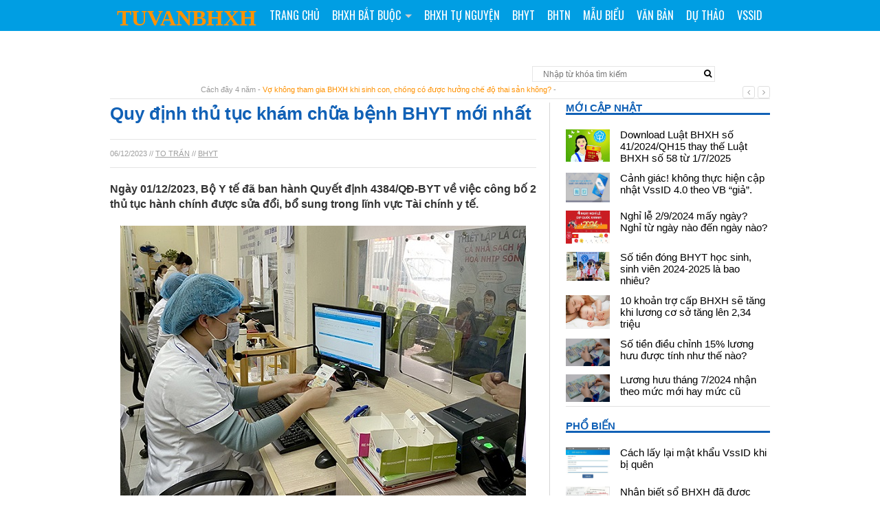

--- FILE ---
content_type: text/html; charset=UTF-8
request_url: https://tuvanbhxh.net/quy-dinh-thu-tuc-kham-chua-benh-bhyt-moi-nhat/
body_size: 15955
content:
<!DOCTYPE html>
<html class="no-js" lang="vi">
<head>
<meta charset="UTF-8">
<meta name="viewport" content="width=device-width, initial-scale=1">
<link rel="profile" href="https://gmpg.org/xfn/11">
<link rel="pingback" href="https://tuvanbhxh.net/xmlrpc.php">

<title>Quy định thủ tục khám chữa bệnh BHYT mới nhất - TUVANBHXH</title>
<meta name='robots' content='max-image-preview:large' />


<meta name="robots" content="max-snippet:-1, max-image-preview:large, max-video-preview:-1"/>
<link rel="canonical" href="https://tuvanbhxh.net/quy-dinh-thu-tuc-kham-chua-benh-bhyt-moi-nhat/" />
<meta property="og:locale" content="vi_VN" />
<meta property="og:type" content="article" />
<meta property="og:title" content="Quy định thủ tục khám chữa bệnh BHYT mới nhất - TUVANBHXH" />
<meta property="og:description" content="Ngày 01/12/2023, Bộ Y tế đã ban hành Quyết định 4384/QĐ-BYT về việc công bố 2 thủ tục hành chính được sửa đổi, bổ sung trong lĩnh vực Tài chính y tế. Theo đó, Bộ Y tế hướng dẫn thực hiện thủ tục khám bệnh, chữa bệnh BHYT như sau: Số tiền đóng BHYT học sinh, sinh viên 2024-2025 là bao nhiêu? Từ ngày 01/7/2024,&hellip;" />
<meta property="og:url" content="https://tuvanbhxh.net/quy-dinh-thu-tuc-kham-chua-benh-bhyt-moi-nhat/" />
<meta property="og:site_name" content="TUVANBHXH" />
<meta property="article:section" content="BHYT" />
<meta property="article:published_time" content="2023-12-06T12:05:33+00:00" />
<meta property="article:modified_time" content="2023-12-06T12:06:30+00:00" />
<meta property="og:updated_time" content="2023-12-06T12:06:30+00:00" />
<meta property="og:image" content="https://tuvanbhxh.net/wp-content/uploads/2023/12/thu-tuc-kham-benh-BHYT-moi-nhat.png" />
<meta property="og:image:secure_url" content="https://tuvanbhxh.net/wp-content/uploads/2023/12/thu-tuc-kham-benh-BHYT-moi-nhat.png" />
<meta property="og:image:width" content="590" />
<meta property="og:image:height" content="393" />
<meta name="twitter:card" content="summary_large_image" />
<meta name="twitter:description" content="Ngày 01/12/2023, Bộ Y tế đã ban hành Quyết định 4384/QĐ-BYT về việc công bố 2 thủ tục hành chính được sửa đổi, bổ sung trong lĩnh vực Tài chính y tế. Theo đó, Bộ Y tế hướng dẫn thực hiện thủ tục khám bệnh, chữa bệnh BHYT như sau: Số tiền đóng BHYT học sinh, sinh viên 2024-2025 là bao nhiêu? Từ ngày 01/7/2024,&hellip;" />
<meta name="twitter:title" content="Quy định thủ tục khám chữa bệnh BHYT mới nhất - TUVANBHXH" />
<meta name="twitter:image" content="https://tuvanbhxh.net/wp-content/uploads/2023/12/thu-tuc-kham-benh-BHYT-moi-nhat.png" />
<script type='application/ld+json' class='yoast-schema-graph yoast-schema-graph--main'>{"@context":"https://schema.org","@graph":[{"@type":"WebSite","@id":"https://tuvanbhxh.net/#website","url":"https://tuvanbhxh.net/","name":"TUVANBHXH","description":"T\u01b0 v\u1ea5n c\u00e1c ch\u1ebf \u0111\u1ed9 BHXH, BHYT, BHTN, \u1ee9ng d\u1ee5ng VssID","potentialAction":{"@type":"SearchAction","target":"https://tuvanbhxh.net/?s={search_term_string}","query-input":"required name=search_term_string"}},{"@type":"ImageObject","@id":"https://tuvanbhxh.net/quy-dinh-thu-tuc-kham-chua-benh-bhyt-moi-nhat/#primaryimage","url":"https://tuvanbhxh.net/wp-content/uploads/2023/12/thu-tuc-kham-benh-BHYT-moi-nhat.png","width":590,"height":393},{"@type":"WebPage","@id":"https://tuvanbhxh.net/quy-dinh-thu-tuc-kham-chua-benh-bhyt-moi-nhat/#webpage","url":"https://tuvanbhxh.net/quy-dinh-thu-tuc-kham-chua-benh-bhyt-moi-nhat/","inLanguage":"vi","name":"Quy \u0111\u1ecbnh th\u1ee7 t\u1ee5c kh\u00e1m ch\u1eefa b\u1ec7nh BHYT m\u1edbi nh\u1ea5t - TUVANBHXH","isPartOf":{"@id":"https://tuvanbhxh.net/#website"},"primaryImageOfPage":{"@id":"https://tuvanbhxh.net/quy-dinh-thu-tuc-kham-chua-benh-bhyt-moi-nhat/#primaryimage"},"datePublished":"2023-12-06T12:05:33+00:00","dateModified":"2023-12-06T12:06:30+00:00","author":{"@id":"https://tuvanbhxh.net/#/schema/person/8cbb8f43e905e271fd24e860fb37d71c"}},{"@type":["Person"],"@id":"https://tuvanbhxh.net/#/schema/person/8cbb8f43e905e271fd24e860fb37d71c","name":"To Tr\u1ea7n","image":{"@type":"ImageObject","@id":"https://tuvanbhxh.net/#authorlogo","url":"https://secure.gravatar.com/avatar/4ecbca5098f0b490f552520151ee3697?s=96&d=identicon&r=g","caption":"To Tr\u1ea7n"},"sameAs":[]}]}</script>
<!-- / Yoast SEO Premium plugin. -->

<link rel='dns-prefetch' href='//static.addtoany.com' />
<link rel='dns-prefetch' href='//fonts.googleapis.com' />
<link rel="alternate" type="application/rss+xml" title="Dòng thông tin TUVANBHXH &raquo;" href="https://tuvanbhxh.net/feed/" />
<link rel="alternate" type="application/rss+xml" title="TUVANBHXH &raquo; Dòng bình luận" href="https://tuvanbhxh.net/comments/feed/" />
<link href="https://tuvanbhxh.net/wp-content/uploads/2023/03/icon.jpg" rel="icon">
<script type="text/javascript">
/* <![CDATA[ */
window._wpemojiSettings = {"baseUrl":"https:\/\/s.w.org\/images\/core\/emoji\/15.0.3\/72x72\/","ext":".png","svgUrl":"https:\/\/s.w.org\/images\/core\/emoji\/15.0.3\/svg\/","svgExt":".svg","source":{"concatemoji":"https:\/\/tuvanbhxh.net\/wp-includes\/js\/wp-emoji-release.min.js?ver=1bc3b794b473ade72c35c35eee12e487"}};
/*! This file is auto-generated */
!function(i,n){var o,s,e;function c(e){try{var t={supportTests:e,timestamp:(new Date).valueOf()};sessionStorage.setItem(o,JSON.stringify(t))}catch(e){}}function p(e,t,n){e.clearRect(0,0,e.canvas.width,e.canvas.height),e.fillText(t,0,0);var t=new Uint32Array(e.getImageData(0,0,e.canvas.width,e.canvas.height).data),r=(e.clearRect(0,0,e.canvas.width,e.canvas.height),e.fillText(n,0,0),new Uint32Array(e.getImageData(0,0,e.canvas.width,e.canvas.height).data));return t.every(function(e,t){return e===r[t]})}function u(e,t,n){switch(t){case"flag":return n(e,"\ud83c\udff3\ufe0f\u200d\u26a7\ufe0f","\ud83c\udff3\ufe0f\u200b\u26a7\ufe0f")?!1:!n(e,"\ud83c\uddfa\ud83c\uddf3","\ud83c\uddfa\u200b\ud83c\uddf3")&&!n(e,"\ud83c\udff4\udb40\udc67\udb40\udc62\udb40\udc65\udb40\udc6e\udb40\udc67\udb40\udc7f","\ud83c\udff4\u200b\udb40\udc67\u200b\udb40\udc62\u200b\udb40\udc65\u200b\udb40\udc6e\u200b\udb40\udc67\u200b\udb40\udc7f");case"emoji":return!n(e,"\ud83d\udc26\u200d\u2b1b","\ud83d\udc26\u200b\u2b1b")}return!1}function f(e,t,n){var r="undefined"!=typeof WorkerGlobalScope&&self instanceof WorkerGlobalScope?new OffscreenCanvas(300,150):i.createElement("canvas"),a=r.getContext("2d",{willReadFrequently:!0}),o=(a.textBaseline="top",a.font="600 32px Arial",{});return e.forEach(function(e){o[e]=t(a,e,n)}),o}function t(e){var t=i.createElement("script");t.src=e,t.defer=!0,i.head.appendChild(t)}"undefined"!=typeof Promise&&(o="wpEmojiSettingsSupports",s=["flag","emoji"],n.supports={everything:!0,everythingExceptFlag:!0},e=new Promise(function(e){i.addEventListener("DOMContentLoaded",e,{once:!0})}),new Promise(function(t){var n=function(){try{var e=JSON.parse(sessionStorage.getItem(o));if("object"==typeof e&&"number"==typeof e.timestamp&&(new Date).valueOf()<e.timestamp+604800&&"object"==typeof e.supportTests)return e.supportTests}catch(e){}return null}();if(!n){if("undefined"!=typeof Worker&&"undefined"!=typeof OffscreenCanvas&&"undefined"!=typeof URL&&URL.createObjectURL&&"undefined"!=typeof Blob)try{var e="postMessage("+f.toString()+"("+[JSON.stringify(s),u.toString(),p.toString()].join(",")+"));",r=new Blob([e],{type:"text/javascript"}),a=new Worker(URL.createObjectURL(r),{name:"wpTestEmojiSupports"});return void(a.onmessage=function(e){c(n=e.data),a.terminate(),t(n)})}catch(e){}c(n=f(s,u,p))}t(n)}).then(function(e){for(var t in e)n.supports[t]=e[t],n.supports.everything=n.supports.everything&&n.supports[t],"flag"!==t&&(n.supports.everythingExceptFlag=n.supports.everythingExceptFlag&&n.supports[t]);n.supports.everythingExceptFlag=n.supports.everythingExceptFlag&&!n.supports.flag,n.DOMReady=!1,n.readyCallback=function(){n.DOMReady=!0}}).then(function(){return e}).then(function(){var e;n.supports.everything||(n.readyCallback(),(e=n.source||{}).concatemoji?t(e.concatemoji):e.wpemoji&&e.twemoji&&(t(e.twemoji),t(e.wpemoji)))}))}((window,document),window._wpemojiSettings);
/* ]]> */
</script>
<style id='wp-emoji-styles-inline-css' type='text/css'>

	img.wp-smiley, img.emoji {
		display: inline !important;
		border: none !important;
		box-shadow: none !important;
		height: 1em !important;
		width: 1em !important;
		margin: 0 0.07em !important;
		vertical-align: -0.1em !important;
		background: none !important;
		padding: 0 !important;
	}
</style>
<link rel='stylesheet' id='wp-block-library-css' href='https://tuvanbhxh.net/wp-includes/css/dist/block-library/style.min.css?ver=1bc3b794b473ade72c35c35eee12e487' type='text/css' media='all' />
<link rel='stylesheet' id='awsm-ead-public-css' href='https://tuvanbhxh.net/wp-content/plugins/embed-any-document/css/embed-public.min.css?ver=2.7.12' type='text/css' media='all' />
<style id='classic-theme-styles-inline-css' type='text/css'>
/*! This file is auto-generated */
.wp-block-button__link{color:#fff;background-color:#32373c;border-radius:9999px;box-shadow:none;text-decoration:none;padding:calc(.667em + 2px) calc(1.333em + 2px);font-size:1.125em}.wp-block-file__button{background:#32373c;color:#fff;text-decoration:none}
</style>
<style id='global-styles-inline-css' type='text/css'>
:root{--wp--preset--aspect-ratio--square: 1;--wp--preset--aspect-ratio--4-3: 4/3;--wp--preset--aspect-ratio--3-4: 3/4;--wp--preset--aspect-ratio--3-2: 3/2;--wp--preset--aspect-ratio--2-3: 2/3;--wp--preset--aspect-ratio--16-9: 16/9;--wp--preset--aspect-ratio--9-16: 9/16;--wp--preset--color--black: #000000;--wp--preset--color--cyan-bluish-gray: #abb8c3;--wp--preset--color--white: #ffffff;--wp--preset--color--pale-pink: #f78da7;--wp--preset--color--vivid-red: #cf2e2e;--wp--preset--color--luminous-vivid-orange: #ff6900;--wp--preset--color--luminous-vivid-amber: #fcb900;--wp--preset--color--light-green-cyan: #7bdcb5;--wp--preset--color--vivid-green-cyan: #00d084;--wp--preset--color--pale-cyan-blue: #8ed1fc;--wp--preset--color--vivid-cyan-blue: #0693e3;--wp--preset--color--vivid-purple: #9b51e0;--wp--preset--gradient--vivid-cyan-blue-to-vivid-purple: linear-gradient(135deg,rgba(6,147,227,1) 0%,rgb(155,81,224) 100%);--wp--preset--gradient--light-green-cyan-to-vivid-green-cyan: linear-gradient(135deg,rgb(122,220,180) 0%,rgb(0,208,130) 100%);--wp--preset--gradient--luminous-vivid-amber-to-luminous-vivid-orange: linear-gradient(135deg,rgba(252,185,0,1) 0%,rgba(255,105,0,1) 100%);--wp--preset--gradient--luminous-vivid-orange-to-vivid-red: linear-gradient(135deg,rgba(255,105,0,1) 0%,rgb(207,46,46) 100%);--wp--preset--gradient--very-light-gray-to-cyan-bluish-gray: linear-gradient(135deg,rgb(238,238,238) 0%,rgb(169,184,195) 100%);--wp--preset--gradient--cool-to-warm-spectrum: linear-gradient(135deg,rgb(74,234,220) 0%,rgb(151,120,209) 20%,rgb(207,42,186) 40%,rgb(238,44,130) 60%,rgb(251,105,98) 80%,rgb(254,248,76) 100%);--wp--preset--gradient--blush-light-purple: linear-gradient(135deg,rgb(255,206,236) 0%,rgb(152,150,240) 100%);--wp--preset--gradient--blush-bordeaux: linear-gradient(135deg,rgb(254,205,165) 0%,rgb(254,45,45) 50%,rgb(107,0,62) 100%);--wp--preset--gradient--luminous-dusk: linear-gradient(135deg,rgb(255,203,112) 0%,rgb(199,81,192) 50%,rgb(65,88,208) 100%);--wp--preset--gradient--pale-ocean: linear-gradient(135deg,rgb(255,245,203) 0%,rgb(182,227,212) 50%,rgb(51,167,181) 100%);--wp--preset--gradient--electric-grass: linear-gradient(135deg,rgb(202,248,128) 0%,rgb(113,206,126) 100%);--wp--preset--gradient--midnight: linear-gradient(135deg,rgb(2,3,129) 0%,rgb(40,116,252) 100%);--wp--preset--font-size--small: 13px;--wp--preset--font-size--medium: 20px;--wp--preset--font-size--large: 36px;--wp--preset--font-size--x-large: 42px;--wp--preset--spacing--20: 0.44rem;--wp--preset--spacing--30: 0.67rem;--wp--preset--spacing--40: 1rem;--wp--preset--spacing--50: 1.5rem;--wp--preset--spacing--60: 2.25rem;--wp--preset--spacing--70: 3.38rem;--wp--preset--spacing--80: 5.06rem;--wp--preset--shadow--natural: 6px 6px 9px rgba(0, 0, 0, 0.2);--wp--preset--shadow--deep: 12px 12px 50px rgba(0, 0, 0, 0.4);--wp--preset--shadow--sharp: 6px 6px 0px rgba(0, 0, 0, 0.2);--wp--preset--shadow--outlined: 6px 6px 0px -3px rgba(255, 255, 255, 1), 6px 6px rgba(0, 0, 0, 1);--wp--preset--shadow--crisp: 6px 6px 0px rgba(0, 0, 0, 1);}:where(.is-layout-flex){gap: 0.5em;}:where(.is-layout-grid){gap: 0.5em;}body .is-layout-flex{display: flex;}.is-layout-flex{flex-wrap: wrap;align-items: center;}.is-layout-flex > :is(*, div){margin: 0;}body .is-layout-grid{display: grid;}.is-layout-grid > :is(*, div){margin: 0;}:where(.wp-block-columns.is-layout-flex){gap: 2em;}:where(.wp-block-columns.is-layout-grid){gap: 2em;}:where(.wp-block-post-template.is-layout-flex){gap: 1.25em;}:where(.wp-block-post-template.is-layout-grid){gap: 1.25em;}.has-black-color{color: var(--wp--preset--color--black) !important;}.has-cyan-bluish-gray-color{color: var(--wp--preset--color--cyan-bluish-gray) !important;}.has-white-color{color: var(--wp--preset--color--white) !important;}.has-pale-pink-color{color: var(--wp--preset--color--pale-pink) !important;}.has-vivid-red-color{color: var(--wp--preset--color--vivid-red) !important;}.has-luminous-vivid-orange-color{color: var(--wp--preset--color--luminous-vivid-orange) !important;}.has-luminous-vivid-amber-color{color: var(--wp--preset--color--luminous-vivid-amber) !important;}.has-light-green-cyan-color{color: var(--wp--preset--color--light-green-cyan) !important;}.has-vivid-green-cyan-color{color: var(--wp--preset--color--vivid-green-cyan) !important;}.has-pale-cyan-blue-color{color: var(--wp--preset--color--pale-cyan-blue) !important;}.has-vivid-cyan-blue-color{color: var(--wp--preset--color--vivid-cyan-blue) !important;}.has-vivid-purple-color{color: var(--wp--preset--color--vivid-purple) !important;}.has-black-background-color{background-color: var(--wp--preset--color--black) !important;}.has-cyan-bluish-gray-background-color{background-color: var(--wp--preset--color--cyan-bluish-gray) !important;}.has-white-background-color{background-color: var(--wp--preset--color--white) !important;}.has-pale-pink-background-color{background-color: var(--wp--preset--color--pale-pink) !important;}.has-vivid-red-background-color{background-color: var(--wp--preset--color--vivid-red) !important;}.has-luminous-vivid-orange-background-color{background-color: var(--wp--preset--color--luminous-vivid-orange) !important;}.has-luminous-vivid-amber-background-color{background-color: var(--wp--preset--color--luminous-vivid-amber) !important;}.has-light-green-cyan-background-color{background-color: var(--wp--preset--color--light-green-cyan) !important;}.has-vivid-green-cyan-background-color{background-color: var(--wp--preset--color--vivid-green-cyan) !important;}.has-pale-cyan-blue-background-color{background-color: var(--wp--preset--color--pale-cyan-blue) !important;}.has-vivid-cyan-blue-background-color{background-color: var(--wp--preset--color--vivid-cyan-blue) !important;}.has-vivid-purple-background-color{background-color: var(--wp--preset--color--vivid-purple) !important;}.has-black-border-color{border-color: var(--wp--preset--color--black) !important;}.has-cyan-bluish-gray-border-color{border-color: var(--wp--preset--color--cyan-bluish-gray) !important;}.has-white-border-color{border-color: var(--wp--preset--color--white) !important;}.has-pale-pink-border-color{border-color: var(--wp--preset--color--pale-pink) !important;}.has-vivid-red-border-color{border-color: var(--wp--preset--color--vivid-red) !important;}.has-luminous-vivid-orange-border-color{border-color: var(--wp--preset--color--luminous-vivid-orange) !important;}.has-luminous-vivid-amber-border-color{border-color: var(--wp--preset--color--luminous-vivid-amber) !important;}.has-light-green-cyan-border-color{border-color: var(--wp--preset--color--light-green-cyan) !important;}.has-vivid-green-cyan-border-color{border-color: var(--wp--preset--color--vivid-green-cyan) !important;}.has-pale-cyan-blue-border-color{border-color: var(--wp--preset--color--pale-cyan-blue) !important;}.has-vivid-cyan-blue-border-color{border-color: var(--wp--preset--color--vivid-cyan-blue) !important;}.has-vivid-purple-border-color{border-color: var(--wp--preset--color--vivid-purple) !important;}.has-vivid-cyan-blue-to-vivid-purple-gradient-background{background: var(--wp--preset--gradient--vivid-cyan-blue-to-vivid-purple) !important;}.has-light-green-cyan-to-vivid-green-cyan-gradient-background{background: var(--wp--preset--gradient--light-green-cyan-to-vivid-green-cyan) !important;}.has-luminous-vivid-amber-to-luminous-vivid-orange-gradient-background{background: var(--wp--preset--gradient--luminous-vivid-amber-to-luminous-vivid-orange) !important;}.has-luminous-vivid-orange-to-vivid-red-gradient-background{background: var(--wp--preset--gradient--luminous-vivid-orange-to-vivid-red) !important;}.has-very-light-gray-to-cyan-bluish-gray-gradient-background{background: var(--wp--preset--gradient--very-light-gray-to-cyan-bluish-gray) !important;}.has-cool-to-warm-spectrum-gradient-background{background: var(--wp--preset--gradient--cool-to-warm-spectrum) !important;}.has-blush-light-purple-gradient-background{background: var(--wp--preset--gradient--blush-light-purple) !important;}.has-blush-bordeaux-gradient-background{background: var(--wp--preset--gradient--blush-bordeaux) !important;}.has-luminous-dusk-gradient-background{background: var(--wp--preset--gradient--luminous-dusk) !important;}.has-pale-ocean-gradient-background{background: var(--wp--preset--gradient--pale-ocean) !important;}.has-electric-grass-gradient-background{background: var(--wp--preset--gradient--electric-grass) !important;}.has-midnight-gradient-background{background: var(--wp--preset--gradient--midnight) !important;}.has-small-font-size{font-size: var(--wp--preset--font-size--small) !important;}.has-medium-font-size{font-size: var(--wp--preset--font-size--medium) !important;}.has-large-font-size{font-size: var(--wp--preset--font-size--large) !important;}.has-x-large-font-size{font-size: var(--wp--preset--font-size--x-large) !important;}
:where(.wp-block-post-template.is-layout-flex){gap: 1.25em;}:where(.wp-block-post-template.is-layout-grid){gap: 1.25em;}
:where(.wp-block-columns.is-layout-flex){gap: 2em;}:where(.wp-block-columns.is-layout-grid){gap: 2em;}
:root :where(.wp-block-pullquote){font-size: 1.5em;line-height: 1.6;}
</style>
<link rel='stylesheet' id='dwqa-style-css' href='https://tuvanbhxh.net/wp-content/plugins/dw-question-answer/templates/assets/css/style.css?ver=180720161357' type='text/css' media='all' />
<link rel='stylesheet' id='dwqa-rtl-css' href='https://tuvanbhxh.net/wp-content/plugins/dw-question-answer/templates/assets/css/rtl.css?ver=180720161357' type='text/css' media='all' />
<link rel='stylesheet' id='related-posts-by-taxonomy-css' href='https://tuvanbhxh.net/wp-content/plugins/related-posts-by-taxonomy/includes/assets/css/styles.css?ver=1bc3b794b473ade72c35c35eee12e487' type='text/css' media='all' />
<link rel='stylesheet' id='sp-news-public-css' href='https://tuvanbhxh.net/wp-content/plugins/sp-news-and-widget/assets/css/wpnw-public.css?ver=5.0.6' type='text/css' media='all' />
<link rel='stylesheet' id='truenews-coda-css' href='//fonts.googleapis.com/css?family=Oswald%3A400%2C300%2C700' type='text/css' media='all' />
<link rel='stylesheet' id='truenews-style-css' href='https://tuvanbhxh.net/wp-content/themes/truenews/style.min.css?ver=1bc3b794b473ade72c35c35eee12e487' type='text/css' media='all' />
<link rel='stylesheet' id='truenews-responsive-css' href='https://tuvanbhxh.net/wp-content/themes/truenews/assets/css/responsive.css?ver=1bc3b794b473ade72c35c35eee12e487' type='text/css' media='all' />
<link rel='stylesheet' id='truenews-skin-css' href='https://tuvanbhxh.net/wp-content/themes/truenews/assets/colors/black.css?ver=1bc3b794b473ade72c35c35eee12e487' type='text/css' media='all' />
<link rel='stylesheet' id='tablepress-default-css' href='https://tuvanbhxh.net/wp-content/plugins/tablepress/css/build/default.css?ver=3.2.6' type='text/css' media='all' />
<link rel='stylesheet' id='addtoany-css' href='https://tuvanbhxh.net/wp-content/plugins/add-to-any/addtoany.min.css?ver=1.16' type='text/css' media='all' />
<script type="text/javascript" src="https://tuvanbhxh.net/wp-includes/js/jquery/jquery.min.js?ver=3.7.1" id="jquery-core-js"></script>
<script type="text/javascript" src="https://tuvanbhxh.net/wp-includes/js/jquery/jquery-migrate.min.js?ver=3.4.1" id="jquery-migrate-js"></script>
<script type="text/javascript" id="addtoany-core-js-before">
/* <![CDATA[ */
window.a2a_config=window.a2a_config||{};a2a_config.callbacks=[];a2a_config.overlays=[];a2a_config.templates={};a2a_localize = {
	Share: "Share",
	Save: "Save",
	Subscribe: "Subscribe",
	Email: "Email",
	Bookmark: "Bookmark",
	ShowAll: "Show all",
	ShowLess: "Show less",
	FindServices: "Find service(s)",
	FindAnyServiceToAddTo: "Instantly find any service to add to",
	PoweredBy: "Powered by",
	ShareViaEmail: "Share via email",
	SubscribeViaEmail: "Subscribe via email",
	BookmarkInYourBrowser: "Bookmark in your browser",
	BookmarkInstructions: "Press Ctrl+D or \u2318+D to bookmark this page",
	AddToYourFavorites: "Add to your favorites",
	SendFromWebOrProgram: "Send from any email address or email program",
	EmailProgram: "Email program",
	More: "More&#8230;",
	ThanksForSharing: "Thanks for sharing!",
	ThanksForFollowing: "Thanks for following!"
};
/* ]]> */
</script>
<script type="text/javascript" defer src="https://static.addtoany.com/menu/page.js" id="addtoany-core-js"></script>
<script type="text/javascript" defer src="https://tuvanbhxh.net/wp-content/plugins/add-to-any/addtoany.min.js?ver=1.1" id="addtoany-jquery-js"></script>
<link rel="https://api.w.org/" href="https://tuvanbhxh.net/wp-json/" /><link rel="alternate" title="JSON" type="application/json" href="https://tuvanbhxh.net/wp-json/wp/v2/posts/5643" /><link rel="alternate" title="oNhúng (JSON)" type="application/json+oembed" href="https://tuvanbhxh.net/wp-json/oembed/1.0/embed?url=https%3A%2F%2Ftuvanbhxh.net%2Fquy-dinh-thu-tuc-kham-chua-benh-bhyt-moi-nhat%2F" />
<link rel="alternate" title="oNhúng (XML)" type="text/xml+oembed" href="https://tuvanbhxh.net/wp-json/oembed/1.0/embed?url=https%3A%2F%2Ftuvanbhxh.net%2Fquy-dinh-thu-tuc-kham-chua-benh-bhyt-moi-nhat%2F&#038;format=xml" />
      <meta name="onesignal" content="wordpress-plugin"/>
            <script>

      window.OneSignalDeferred = window.OneSignalDeferred || [];

      OneSignalDeferred.push(function(OneSignal) {
        var oneSignal_options = {};
        window._oneSignalInitOptions = oneSignal_options;

        oneSignal_options['serviceWorkerParam'] = { scope: '/wp-content/plugins/onesignal-free-web-push-notifications/sdk_files/push/onesignal/' };
oneSignal_options['serviceWorkerPath'] = 'OneSignalSDKWorker.js';

        OneSignal.Notifications.setDefaultUrl("https://tuvanbhxh.net");

        oneSignal_options['wordpress'] = true;
oneSignal_options['appId'] = 'cb4f6b17-90a7-400d-bd14-91d43a4717ed';
oneSignal_options['allowLocalhostAsSecureOrigin'] = true;
oneSignal_options['welcomeNotification'] = { };
oneSignal_options['welcomeNotification']['title'] = "";
oneSignal_options['welcomeNotification']['message'] = "Cảm ơn đã đăng ký";
oneSignal_options['path'] = "https://tuvanbhxh.net/wp-content/plugins/onesignal-free-web-push-notifications/sdk_files/";
oneSignal_options['promptOptions'] = { };
oneSignal_options['promptOptions']['actionMessage'] = "Nhấn 'Đăng ký' để nhận tin mới từ tuvanbhxh.net";
oneSignal_options['promptOptions']['exampleNotificationTitleDesktop'] = "Đây là tin nhắn";
oneSignal_options['promptOptions']['exampleNotificationMessageDesktop'] = "Đây là tin nhắn";
oneSignal_options['promptOptions']['exampleNotificationTitleMobile'] = "Đây là tin nhắn";
oneSignal_options['promptOptions']['exampleNotificationMessageMobile'] = "Đây là tin nhắn";
oneSignal_options['promptOptions']['exampleNotificationCaption'] = "Đây là tin nhắn";
oneSignal_options['promptOptions']['acceptButtonText'] = "Đăng ký";
oneSignal_options['promptOptions']['cancelButtonText'] = "Để sau";
oneSignal_options['promptOptions']['siteName'] = "https://tuvanbhxh.net/";
oneSignal_options['promptOptions']['autoAcceptTitle'] = "Chấp nhận";
              OneSignal.init(window._oneSignalInitOptions);
              OneSignal.Notifications.requestPermission()      });

      function documentInitOneSignal() {
        var oneSignal_elements = document.getElementsByClassName("OneSignal-prompt");

        var oneSignalLinkClickHandler = function(event) { OneSignal.Notifications.requestPermission(); event.preventDefault(); };        for(var i = 0; i < oneSignal_elements.length; i++)
          oneSignal_elements[i].addEventListener('click', oneSignalLinkClickHandler, false);
      }

      if (document.readyState === 'complete') {
           documentInitOneSignal();
      }
      else {
           window.addEventListener("load", function(event){
               documentInitOneSignal();
          });
      }
    </script>
<!--[if lte IE 9]>
<script src="https://tuvanbhxh.net/wp-content/themes/truenews/assets/js/html5shiv.js"></script>
<![endif]-->
<script async src="https://pagead2.googlesyndication.com/pagead/js/adsbygoogle.js?client=ca-pub-6887773728968078"
     crossorigin="anonymous"></script>
		<style type="text/css" id="wp-custom-css">
			@media only screen and (max-width: 479px){
#content .container, #more-content {
width: 98%;
margin-right: 2px;
}

#featured-content .entry-thumbnail {
    width: 95%;

}

.recent-content .hentry, .related-post{
width: 95%;
}
#secondary .widget{
width: 95%;
margin-left: 3px;
}
.recent-content .entry-thumbnail{
width: 95%;margin-left: 2px;
}

#recentcomments{
padding: 0 0 0 15px;
}
}

		</style>
		</head>

<body data-rsssl=1 class="post-template-default single single-post postid-5643 single-format-standard group-blog layout-2c-l" itemscope itemtype="https://schema.org/Blog">

<div id="page" class="hfeed site clearfix">

	<div id="secondary-bar">

		<div class="container clearfix">

			<a id="primary-mobile-menu" href="#"><i class="fa fa-bars"></i></a>

			<span class="news-date">  <a href="https://tuvanbhxh.net"> TUVANBHXH </a></span>
			

			
	<nav id="primary-nav" class="primary-navigation" role="navigation" itemscope="itemscope" itemtype="https://schema.org/SiteNavigationElement">

		<ul id="primary-menu" class="menu-primary-items sf-menu"><li id="menu-item-27" class="menu-item menu-item-type-custom menu-item-object-custom menu-item-home menu-item-27"><a href="https://tuvanbhxh.net/">Trang chủ</a></li>
<li id="menu-item-17" class="menu-item menu-item-type-taxonomy menu-item-object-category menu-item-has-children menu-item-17"><a href="https://tuvanbhxh.net/category/bhxh/">BHXH bắt buộc</a>
<ul class="sub-menu">
	<li id="menu-item-18" class="menu-item menu-item-type-taxonomy menu-item-object-category menu-item-18"><a href="https://tuvanbhxh.net/category/bhxh/huu-tri/">Hưu trí</a></li>
	<li id="menu-item-19" class="menu-item menu-item-type-taxonomy menu-item-object-category menu-item-19"><a href="https://tuvanbhxh.net/category/bhxh/om-dau/">Ốm đau</a></li>
	<li id="menu-item-20" class="menu-item menu-item-type-taxonomy menu-item-object-category menu-item-20"><a href="https://tuvanbhxh.net/category/bhxh/tai-nan-ld-bnn/">Tai nạn LĐ-BNN</a></li>
	<li id="menu-item-21" class="menu-item menu-item-type-taxonomy menu-item-object-category menu-item-21"><a href="https://tuvanbhxh.net/category/bhxh/thai-san/">Thai sản</a></li>
	<li id="menu-item-22" class="menu-item menu-item-type-taxonomy menu-item-object-category menu-item-22"><a href="https://tuvanbhxh.net/category/bhxh/tu-tuat/">Tử tuất</a></li>
	<li id="menu-item-398" class="menu-item menu-item-type-taxonomy menu-item-object-category menu-item-398"><a href="https://tuvanbhxh.net/category/bhxh/bhxh-1-lan/">BHXH 1 lần</a></li>
</ul>
</li>
<li id="menu-item-23" class="menu-item menu-item-type-taxonomy menu-item-object-category menu-item-23"><a href="https://tuvanbhxh.net/category/bhxh-tu-nguyen/">BHXH tự nguyện</a></li>
<li id="menu-item-24" class="menu-item menu-item-type-taxonomy menu-item-object-category current-post-ancestor current-menu-parent current-post-parent menu-item-24"><a href="https://tuvanbhxh.net/category/bhyt/">BHYT</a></li>
<li id="menu-item-16" class="menu-item menu-item-type-taxonomy menu-item-object-category menu-item-16"><a href="https://tuvanbhxh.net/category/bhtn/">BHTN</a></li>
<li id="menu-item-25" class="menu-item menu-item-type-taxonomy menu-item-object-category menu-item-25"><a href="https://tuvanbhxh.net/category/mau-bieu/">Mẫu biểu</a></li>
<li id="menu-item-26" class="menu-item menu-item-type-taxonomy menu-item-object-category menu-item-26"><a href="https://tuvanbhxh.net/category/van-ban/">Văn bản</a></li>
<li id="menu-item-724" class="menu-item menu-item-type-taxonomy menu-item-object-category menu-item-724"><a href="https://tuvanbhxh.net/category/du-thao/">Dự thảo</a></li>
<li id="menu-item-506" class="menu-item menu-item-type-taxonomy menu-item-object-category menu-item-506"><a href="https://tuvanbhxh.net/category/ung-dung-vssid/">VssID</a></li>
<li id="menu-item-5739" class="menu-item menu-item-type-custom menu-item-object-custom menu-item-5739"><a href="https://tuvanbhxh.net/tin-tuc/">Tổng hợp</a></li>
</ul>
	</nav><!-- #site-navigation -->


			
		</div><!-- container / End -->

	</div>

	<div id="content" class="site-content">

		<div class="container">

			<header id="masthead" class="site-header clearfix" role="banner" itemscope="itemscope" itemtype="https://schema.org/WPHeader">

				
			</header>
					<div class="news-search">
			<form action="https://tuvanbhxh.net/" role="search">
				<input class="n-search" type="text" name="s" placeholder="Nhập từ khóa tìm kiếm">
				<button type="submit" name="submit"><i class="fa fa-search"></i></button>
			</form>
		</div>

			
			<div class="clearfix"></div>
			
			
		<div id="news-ticker" class="clearfix">
			<span class="text">Breaking News</span>
			<ul class="news-list">
									<li class="news-item">
						Cách đây 4 năm  - <a href="https://tuvanbhxh.net/vo-khong-tham-gia-bhxh-khi-sinh-con-chong-co-duoc-huong-che-do-thai-san-khong/" rel="bookmark">Vợ không tham gia BHXH khi sinh con, chồng có được hưởng chế độ thai sản không?</a> - 					</li>
									<li class="news-item">
						Cách đây 4 năm  - <a href="https://tuvanbhxh.net/bo-sung-truong-hop-nhan-tien-ho-tro-khi-cham-dut-hdld/" rel="bookmark">Bổ sung trường hợp nhận tiền hỗ trợ khi chấm dứt HĐLĐ do dịch covid-19</a> - <span class="headline-comment"><a href="https://tuvanbhxh.net/bo-sung-truong-hop-nhan-tien-ho-tro-khi-cham-dut-hdld/#comments" itemprop="discussionURL">8 nhận xét</a></span>					</li>
									<li class="news-item">
						Cách đây 4 năm  - <a href="https://tuvanbhxh.net/mau-bieu-theo-quyet-dinh-688-qd-bhxh/" rel="bookmark">Mẫu số 01,mẫu số 02, mẫu số 03 theo Quyết định 688/QĐ-BHXH</a> - 					</li>
									<li class="news-item">
						Cách đây 4 năm  - <a href="https://tuvanbhxh.net/rut-bhxh-mot-lan-co-duoc-bao-luu-bao-hiem-that-nghiep-khong/" rel="bookmark">Rút BHXH một lần có được bảo lưu bảo hiểm thất nghiệp không?</a> - <span class="headline-comment"><a href="https://tuvanbhxh.net/rut-bhxh-mot-lan-co-duoc-bao-luu-bao-hiem-that-nghiep-khong/#comments" itemprop="discussionURL">2 nhận xét</a></span>					</li>
									<li class="news-item">
						Cách đây 4 năm  - <a href="https://tuvanbhxh.net/nhung-viec-can-lam-khi-nghi-viec/" rel="bookmark">Những việc cần làm khi nghỉ việc để hưởng đầy đủ quyền lợi từ Bảo hiểm xã hội?</a> - <span class="headline-comment"><a href="https://tuvanbhxh.net/nhung-viec-can-lam-khi-nghi-viec/#comments" itemprop="discussionURL">2 nhận xét</a></span>					</li>
							</ul>
			<span class="headline-nav">
				<a class="headline-prev" href="#"><i class="fa fa-angle-left"></i></a>
				<a class="headline-next" href="#"><i class="fa fa-angle-right"></i></a>
			</span><!-- headline-nav -->
		</div>

	
	<div id="primary" class="content-area">
		<main id="more-content" class="site-main" role="main" >

		           
			<article id="post-5643" class="post post-5643 type-post status-publish format-standard has-post-thumbnail hentry category-bhyt clearfix entry" itemscope="itemscope" itemtype="https://schema.org/BlogPosting" itemprop="blogPost">
	
	<h1 class="entry-title" itemprop="headline">Quy định thủ tục khám chữa bệnh BHYT mới nhất</h1>
	<div class="post-share clearfix">

					<div class="entry-meta">
			
				<span><time class="entry-date published" datetime="2023-12-06T19:05:33+07:00" itemprop="datePublished">06/12/2023</time></span> <span class="entry-author"> // <span class="author vcard"><a class="url fn n" ><span itemprop="name">To Trần</span></a></span></span>		<span class="entry-catagory" itemprop="articleSection">
			// <a href="https://tuvanbhxh.net/category/bhyt/" rel="category tag">BHYT</a>		</span>
	
		
				</div><!-- .entry-meta -->
					</div>

	<div class="entry-content" itemprop="articleBody">
		
<p><strong>Ngày 01/12/2023, Bộ Y tế đã ban hành Quyết định 4384/QĐ-BYT về việc công bố 2 thủ tục hành chính được sửa đổi, bổ sung trong lĩnh vực Tài chính y tế.</strong></p>


<div class="wp-block-image">
<figure class="aligncenter size-full"><img fetchpriority="high" decoding="async" width="590" height="393" src="https://tuvanbhxh.net/wp-content/uploads/2023/12/thu-tuc-kham-benh-BHYT-moi-nhat.png" alt=" thủ tục khám chữa bệnh BHYT" class="wp-image-5644"/></figure></div>


<p>Theo đó, Bộ Y tế hướng dẫn thực hiện thủ tục khám bệnh, chữa bệnh BHYT như sau:</p><div class="rpbt_shortcode">

<ul>
					
			<li>
				<a href="https://tuvanbhxh.net/so-tien-dong-bhyt-hoc-sinh-sinh-vien-2024-2025-la-bao-nhieu/">Số tiền đóng BHYT học sinh, sinh viên 2024-2025 là bao nhiêu?</a>
			</li>
					
			<li>
				<a href="https://tuvanbhxh.net/tu-ngay-01-7-2024-gia-mua-bhyt-ho-gia-dinh-se-tang-cao/">Từ ngày 01/7/2024, Giá mua BHYT hộ gia đình sẽ tăng cao</a>
			</li>
					
			<li>
				<a href="https://tuvanbhxh.net/ly-do-vi-tai-sao-the-bhyt-khong-ghi-gia-tri-ket-thuc/">Lý do vì tại sao thẻ BHYT không ghi giá trị kết thúc?</a>
			</li>
					
			<li>
				<a href="https://tuvanbhxh.net/du-thao-3-phuong-an-quy-dinh-muc-dong-bhyt-theo-luat-sua-doi/">Dự thảo 3 phương án quy định mức đóng BHYT theo Luật sửa đổi</a>
			</li>
					
			<li>
				<a href="https://tuvanbhxh.net/thuoc-xa-an-toan-khu-co-duoc-cap-the-bhyt-mien-phi/">Thuộc xã an toàn khu có được cấp thẻ BHYT miễn phí?</a>
			</li>
			</ul>
</div>



<p class="has-vivid-red-color has-text-color has-link-color wp-elements-dd6b6cca1e83191cedeb0b58f56d83de"><strong>Thành phần hố sơ:</strong></p>



<p>&#8211; <a href="https://tuvanbhxh.net/dich-vu-cong-bhxh-bo-sung-them-02-dich-vu-cong-truc-tuyen-ve-cap-the-bhyt-va-bhxh-mot-lan/" target="_blank" rel="noreferrer noopener">Thẻ BHYT </a>và giấy tờ chứng minh về nhân thân của người đó; đối với trẻ em dưới 06 tuổi chỉ phải xuất trình thẻ BHYT.</p>



<p>&#8211; Bản sao giấy chứng sinh hoặc bản sao giấy khai sinh đối với trẻ em dưới 06 tuổi.</p>



<p>&#8211; Tờ khai tham gia, điều chỉnh thông tin bảo hiểm xã hội, BHYT theo Mẫu TK1-TS.</p>



<p>&#8211; Giấy hẹn khám lại.</p>



<p>&#8211; Giấy chuyển tuyến khám, chữa bệnh BHYT.</p>



<p>&#8211; Hồ sơ chuyển tuyến của cơ sở khám, chữa bệnh BHYT.</p>



<p class="has-vivid-red-color has-text-color has-link-color wp-elements-2adb1413ff65575430a263dec77b79e5"><strong>Trình tự thực hiện:</strong></p>



<p>&#8211; Người tham gia BHYT khi đến cơ sở khám bệnh, chữa bệnh phải xuất trình thẻ BHYT có ảnh hoặc Căn cước công dân.</p>



<p>Trường hợp xuất trình thẻ BHYT chưa có ảnh thì phải xuất trình thêm một trong các giấy tờ tùy thân có ảnh do cơ quan, tổ chức có thẩm quyền cấp&#8230; hoặc giấy tờ được định danh điện tử mức độ 2.</p>



<p>Đối với trẻ em dưới 06 tuổi chỉ phải xuất trình thẻ BHYT.</p>



<p>Trường hợp cấp cứu, người tham gia BHYT được khám, chữa bệnh tại bất kỳ cơ sở khám, chữa bệnh nào và phải xuất trình thẻ BHYT cùng với giấy tờ tùy thân trước khi ra viện.</p>



<p>&#8211; Trường hợp chuyển tuyến điều trị, người tham gia BHYT phải có phải có Giấy chuyển tuyến khám bệnh, chữa bệnh BHYT, hồ sơ chuyển viện của cơ sở khám, chữa bệnh.</p>



<p>&#8211; Trường hợp khám lại theo yêu cầu điều trị, người tham gia BHYT phải có Giấy hẹn khám lại của cơ sở khám, chữa bệnh.</p>



<p>&#8211; Trường hợp vượt quá khả năng chuyên môn kỹ thuật thì cơ sở khám, chữa bệnh BHYT có trách nhiệm chuyển người bệnh kịp thời đến cơ sở khác theo quy định về chuyển tuyến chuyên môn kỹ thuật.</p>



<p>Thời hạn giải quyết: Cơ sở khám bệnh, chữa bệnh BHYT giải quyết ngay sau khi xuất trình thẻ BHYT và thành phần hồ sơ.</p>



<p>Quyết định 4384/QĐ-BYT có hiệu lực kể từ ngày 19/10/2023.</p>



<p>Nguồn: https://baohiemxahoi.gov.vn/tintuc/Pages/linh-vuc-bao-hiem-y-te.aspx?ItemID=21995&amp;CateID=0</p>
<center><a href="https://hoidapbhxh.com/"><img decoding="async" src="https://tuvanbhxh.net/wp-content/uploads/2024/07/QC.png" alt="HTML tutorial" style="width:450px;height:100px;" target="_blank"></a></center>

<!-- wp:quote -->
<blockquote class="wp-block-quote"><!-- wp:paragraph {"style":{"color":{"text":"#0d45d4"}}} -->
<p class="has-text-color" style="color:#0d45d4">Nhiều người tham gia BHXH, BHYT, BHTN có nhiều vấn đề vướng mắc cần được tư vấn, giải quyết. Hãy liên hệ với Tổng đài BHXH Việt Nam
<strong><a rel="noreferrer noopener" href="https://tuvanbhxh.net/tong-dai-tu-van-bhxh-viet-nam/" target="_blank">Xem số Tổng đài tư vấn BHXH Việt Nam tại đây</a></strong> 
Đây là số Tổng đài chính thức, các số khác đều không phải của ngành BHXH VN.</p>
<!-- /wp:paragraph --></blockquote>
<!-- /wp:quote -->

<b>Chia sẽ bài viết:  </b>
<div class="fb-share-button" data-href="" data-layout="button_count" data-size="small"><a target="_blank" href="https://www.facebook.com/sharer/sharer.php?u=https%3A%2F%2Ftuvanbhxh.net%2F&amp;src=sdkpreparse" class="fb-xfbml-parse-ignore">Chia sẻ</a></div>

<div class="addtoany_share_save_container addtoany_content addtoany_content_bottom"><div class="a2a_kit a2a_kit_size_32 addtoany_list" data-a2a-url="https://tuvanbhxh.net/quy-dinh-thu-tuc-kham-chua-benh-bhyt-moi-nhat/" data-a2a-title="Quy định thủ tục khám chữa bệnh BHYT mới nhất"><a class="a2a_button_facebook" href="https://www.addtoany.com/add_to/facebook?linkurl=https%3A%2F%2Ftuvanbhxh.net%2Fquy-dinh-thu-tuc-kham-chua-benh-bhyt-moi-nhat%2F&amp;linkname=Quy%20%C4%91%E1%BB%8Bnh%20th%E1%BB%A7%20t%E1%BB%A5c%20kh%C3%A1m%20ch%E1%BB%AFa%20b%E1%BB%87nh%20BHYT%20m%E1%BB%9Bi%20nh%E1%BA%A5t" title="Facebook" rel="nofollow noopener" target="_blank"></a><a class="a2a_button_twitter" href="https://www.addtoany.com/add_to/twitter?linkurl=https%3A%2F%2Ftuvanbhxh.net%2Fquy-dinh-thu-tuc-kham-chua-benh-bhyt-moi-nhat%2F&amp;linkname=Quy%20%C4%91%E1%BB%8Bnh%20th%E1%BB%A7%20t%E1%BB%A5c%20kh%C3%A1m%20ch%E1%BB%AFa%20b%E1%BB%87nh%20BHYT%20m%E1%BB%9Bi%20nh%E1%BA%A5t" title="Twitter" rel="nofollow noopener" target="_blank"></a><a class="a2a_button_linkedin" href="https://www.addtoany.com/add_to/linkedin?linkurl=https%3A%2F%2Ftuvanbhxh.net%2Fquy-dinh-thu-tuc-kham-chua-benh-bhyt-moi-nhat%2F&amp;linkname=Quy%20%C4%91%E1%BB%8Bnh%20th%E1%BB%A7%20t%E1%BB%A5c%20kh%C3%A1m%20ch%E1%BB%AFa%20b%E1%BB%87nh%20BHYT%20m%E1%BB%9Bi%20nh%E1%BA%A5t" title="LinkedIn" rel="nofollow noopener" target="_blank"></a><a class="a2a_button_blogger" href="https://www.addtoany.com/add_to/blogger?linkurl=https%3A%2F%2Ftuvanbhxh.net%2Fquy-dinh-thu-tuc-kham-chua-benh-bhyt-moi-nhat%2F&amp;linkname=Quy%20%C4%91%E1%BB%8Bnh%20th%E1%BB%A7%20t%E1%BB%A5c%20kh%C3%A1m%20ch%E1%BB%AFa%20b%E1%BB%87nh%20BHYT%20m%E1%BB%9Bi%20nh%E1%BA%A5t" title="Blogger" rel="nofollow noopener" target="_blank"></a><a class="a2a_button_google_gmail" href="https://www.addtoany.com/add_to/google_gmail?linkurl=https%3A%2F%2Ftuvanbhxh.net%2Fquy-dinh-thu-tuc-kham-chua-benh-bhyt-moi-nhat%2F&amp;linkname=Quy%20%C4%91%E1%BB%8Bnh%20th%E1%BB%A7%20t%E1%BB%A5c%20kh%C3%A1m%20ch%E1%BB%AFa%20b%E1%BB%87nh%20BHYT%20m%E1%BB%9Bi%20nh%E1%BA%A5t" title="Gmail" rel="nofollow noopener" target="_blank"></a><a class="a2a_button_facebook_like addtoany_special_service" data-layout="button" data-href="https://tuvanbhxh.net/quy-dinh-thu-tuc-kham-chua-benh-bhyt-moi-nhat/"></a></div></div>		<div class="relatedcat"><h2>Các tin khác</h2><ul>            <li><a href="https://tuvanbhxh.net/so-tien-dong-bhyt-hoc-sinh-sinh-vien-2024-2025-la-bao-nhieu/" title="Số tiền đóng BHYT học sinh, sinh viên 2024-2025 là bao nhiêu?">Số tiền đóng BHYT học sinh, sinh viên 2024-2025 là bao nhiêu?</a></li>
                        <li><a href="https://tuvanbhxh.net/tu-ngay-01-7-2024-gia-mua-bhyt-ho-gia-dinh-se-tang-cao/" title="Từ ngày 01/7/2024, Giá mua BHYT hộ gia đình sẽ tăng cao">Từ ngày 01/7/2024, Giá mua BHYT hộ gia đình sẽ tăng cao</a></li>
                        <li><a href="https://tuvanbhxh.net/ly-do-vi-tai-sao-the-bhyt-khong-ghi-gia-tri-ket-thuc/" title="Lý do vì tại sao thẻ BHYT không ghi giá trị kết thúc?">Lý do vì tại sao thẻ BHYT không ghi giá trị kết thúc?</a></li>
                        <li><a href="https://tuvanbhxh.net/du-thao-3-phuong-an-quy-dinh-muc-dong-bhyt-theo-luat-sua-doi/" title="Dự thảo 3 phương án quy định mức đóng BHYT theo Luật sửa đổi">Dự thảo 3 phương án quy định mức đóng BHYT theo Luật sửa đổi</a></li>
                        <li><a href="https://tuvanbhxh.net/thuoc-xa-an-toan-khu-co-duoc-cap-the-bhyt-mien-phi/" title="Thuộc xã an toàn khu có được cấp thẻ BHYT miễn phí?">Thuộc xã an toàn khu có được cấp thẻ BHYT miễn phí?</a></li>
                        <li><a href="https://tuvanbhxh.net/tham-gia-bhyt-hoc-sinh-sinh-vien-duoc-nhung-quyen-loi-gi/" title="Tham gia BHYT học sinh, sinh viên được những quyền lợi gì?">Tham gia BHYT học sinh, sinh viên được những quyền lợi gì?</a></li>
                        <li><a href="https://tuvanbhxh.net/muc-huong-bhyt-huu-tri-la-bao-nhieu-co-mat-phi-de-mua/" title="Mức hưởng BHYT hưu trí là bao nhiêu? Có mất phí để mua?">Mức hưởng BHYT hưu trí là bao nhiêu? Có mất phí để mua?</a></li>
                        <li><a href="https://tuvanbhxh.net/muc-dong-bhyt-hoc-sinh-cap-1-la-bao-nhieu/" title="Mức đóng BHYT học sinh cấp 1 là bao nhiêu?">Mức đóng BHYT học sinh cấp 1 là bao nhiêu?</a></li>
            </ul></div>
		
			</div><!-- .entry-content -->
	
</article><!-- #post-## -->
			
			
	<div class="post-nav clearfix">
		<p class="post-nav-prev"><i class="fa fa-angle-left"></i><a href="https://tuvanbhxh.net/luong-toi-thieu-vung-2024-se-tang-cao-hon-muc-5-6/" rel="prev">Lương tối thiểu vùng 2024 sẽ tăng cao hơn mức 5-6%?</a></p>		<p class="post-nav-next"><a href="https://tuvanbhxh.net/khong-can-xuat-trinh-so-ho-khau-so-tam-tru-khi-thuc-hien-tthc-cua-nganh-bhxh-viet-nam/" rel="next">Không cần xuất trình sổ hộ khẩu, sổ tạm trú khi thực hiện TTHC của ngành BHXH Việt Nam</a><i class="fa fa-angle-right"></i></p>	</div><!-- .loop-nav -->


			
		
		</main><!-- #main -->
	</div><!-- #primary -->


<div id="secondary" class="widget-area widget-primary" role="complementary" aria-label="Primary Sidebar" itemscope="itemscope" itemtype="https://schema.org/WPSideBar">
	<aside id="truenews-recent-4" class="widget widget-truenews-recent posts-thumbnail-widget"><h3 class="widget-title"><span>Mới cập nhật</span></h3><ul><li><a href="https://tuvanbhxh.net/download-luat-bhxh-so-41-2024-qh15/" rel="bookmark"><img width="64" height="47" src="https://tuvanbhxh.net/wp-content/uploads/2020/06/luat-bao-hiem-xa-hoi-so-58.jpg" class="entry-thumb wp-post-image" alt="Download Luật BHXH số 41/2024/QH15 thay thế Luật BHXH số 58 từ 1/7/2025" decoding="async" loading="lazy" itemprop="image" /></a><a href="https://tuvanbhxh.net/download-luat-bhxh-so-41-2024-qh15/" rel="bookmark">Download Luật BHXH số 41/2024/QH15 thay thế Luật BHXH số 58 từ 1/7/2025</a></li><li><a href="https://tuvanbhxh.net/canh-giac-khong-thuc-hien-cap-nhat-vssid-4-0-theo-vb-gia/" rel="bookmark"><img width="64" height="43" src="https://tuvanbhxh.net/wp-content/uploads/2021/07/xoa-tai-khoan-VssID.jpg" class="entry-thumb wp-post-image" alt="Cảnh giác! không thực hiện cập nhật VssID 4.0 theo VB &#8220;giả&#8221;." decoding="async" loading="lazy" itemprop="image" /></a><a href="https://tuvanbhxh.net/canh-giac-khong-thuc-hien-cap-nhat-vssid-4-0-theo-vb-gia/" rel="bookmark">Cảnh giác! không thực hiện cập nhật VssID 4.0 theo VB &#8220;giả&#8221;.</a></li><li><a href="https://tuvanbhxh.net/nghi-le-2-9-2024-may-ngay/" rel="bookmark"><img width="64" height="48" src="https://tuvanbhxh.net/wp-content/uploads/2024/07/lich-nghi-le-Quoc-khanh-2-9-2024.png" class="entry-thumb wp-post-image" alt="Nghỉ lễ 2/9/2024 mấy ngày? Nghỉ từ ngày nào đến ngày nào?" decoding="async" loading="lazy" itemprop="image" /></a><a href="https://tuvanbhxh.net/nghi-le-2-9-2024-may-ngay/" rel="bookmark">Nghỉ lễ 2/9/2024 mấy ngày? Nghỉ từ ngày nào đến ngày nào?</a></li><li><a href="https://tuvanbhxh.net/so-tien-dong-bhyt-hoc-sinh-sinh-vien-2024-2025-la-bao-nhieu/" rel="bookmark"><img width="64" height="42" src="https://tuvanbhxh.net/wp-content/uploads/2023/09/Thong-tin-BHYT-hoc-sinh-2023-2024_compressed.jpg" class="entry-thumb wp-post-image" alt="Số tiền đóng BHYT học sinh, sinh viên 2024-2025 là bao nhiêu?" decoding="async" loading="lazy" itemprop="image" /></a><a href="https://tuvanbhxh.net/so-tien-dong-bhyt-hoc-sinh-sinh-vien-2024-2025-la-bao-nhieu/" rel="bookmark">Số tiền đóng BHYT học sinh, sinh viên 2024-2025 là bao nhiêu?</a></li><li><a href="https://tuvanbhxh.net/10-khoan-tro-cap-bhxh-se-tang-khi-luong-co-so-tang-len-234-trieu/" rel="bookmark"><img width="64" height="49" src="https://tuvanbhxh.net/wp-content/uploads/2020/08/thoi-gian-huong-thai-san-khi-sinh-con.jpg" class="entry-thumb wp-post-image" alt="10 khoản trợ cấp BHXH sẽ tăng khi lương cơ sở tăng lên 2,34 triệu" decoding="async" loading="lazy" itemprop="image" /></a><a href="https://tuvanbhxh.net/10-khoan-tro-cap-bhxh-se-tang-khi-luong-co-so-tang-len-234-trieu/" rel="bookmark">10 khoản trợ cấp BHXH sẽ tăng khi lương cơ sở tăng lên 2,34 triệu</a></li><li><a href="https://tuvanbhxh.net/so-tien-dieu-chinh-15-luong-huu-duoc-tinh-nhu-the-nao/" rel="bookmark"><img width="64" height="40" src="https://tuvanbhxh.net/wp-content/uploads/2024/06/tang-15-luong-huu.png" class="entry-thumb wp-post-image" alt="Số tiền điều chỉnh 15% lương hưu được tính như thế nào?" decoding="async" loading="lazy" itemprop="image" /></a><a href="https://tuvanbhxh.net/so-tien-dieu-chinh-15-luong-huu-duoc-tinh-nhu-the-nao/" rel="bookmark">Số tiền điều chỉnh 15% lương hưu được tính như thế nào?</a></li><li><a href="https://tuvanbhxh.net/luong-huu-thang-7-2024-nhan-theo-muc-moi-hay-muc-cu/" rel="bookmark"><img width="64" height="40" src="https://tuvanbhxh.net/wp-content/uploads/2024/06/tang-15-luong-huu.png" class="entry-thumb wp-post-image" alt="Lương hưu tháng 7/2024 nhận theo mức mới hay mức cũ" decoding="async" loading="lazy" itemprop="image" /></a><a href="https://tuvanbhxh.net/luong-huu-thang-7-2024-nhan-theo-muc-moi-hay-muc-cu/" rel="bookmark">Lương hưu tháng 7/2024 nhận theo mức mới hay mức cũ</a></li></ul></aside><aside id="truenews-popular-3" class="widget widget-truenews-popular posts-thumbnail-widget"><h3 class="widget-title"><span>Phổ biến</span></h3><ul><li><a href="https://tuvanbhxh.net/lay-lai-mat-khau-vssid/" rel="bookmark"><img width="64" height="45" src="https://tuvanbhxh.net/wp-content/uploads/2021/05/thay-doi-mat-khau-vss.jpg" class="entry-thumb wp-post-image" alt="Cách lấy lại mật khẩu VssID khi bị quên" decoding="async" loading="lazy" itemprop="image" /></a><a href="https://tuvanbhxh.net/lay-lai-mat-khau-vssid/" rel="bookmark">Cách lấy lại mật khẩu VssID khi bị quên</a></li><li><a href="https://tuvanbhxh.net/nhan-biet-so-bhxh-da-duoc-chot-chuachot-so-bhxh-quan-trong-nhu-the-nao/" rel="bookmark"><img width="64" height="36" src="https://tuvanbhxh.net/wp-content/uploads/2022/03/lam-sao-biet-so-da-chot.jpg" class="entry-thumb wp-post-image" alt="Nhận biết sổ BHXH đã được chốt chưa chốt sổ BHXH quan trọng như thế nào?" decoding="async" loading="lazy" itemprop="image" /></a><a href="https://tuvanbhxh.net/nhan-biet-so-bhxh-da-duoc-chot-chuachot-so-bhxh-quan-trong-nhu-the-nao/" rel="bookmark">Nhận biết sổ BHXH đã được chốt chưa chốt sổ BHXH quan trọng như thế nào?</a></li><li><a href="https://tuvanbhxh.net/giai-dap-thac-mac-lien-quan-den-nghi-dinh-116/" rel="bookmark"><img width="64" height="41" src="https://tuvanbhxh.net/wp-content/uploads/2021/09/hoi-dap-nghi-quyet-116.jpg" class="entry-thumb wp-post-image" alt="Giải đáp những câu hỏi liên quan đến gói hỗ trợ BHTN theo Nghị quyết 116/NQ-CP" decoding="async" loading="lazy" itemprop="image" /></a><a href="https://tuvanbhxh.net/giai-dap-thac-mac-lien-quan-den-nghi-dinh-116/" rel="bookmark">Giải đáp những câu hỏi liên quan đến gói hỗ trợ BHTN theo Nghị quyết 116/NQ-CP</a></li><li><a href="https://tuvanbhxh.net/mot-so-loi-khi-dang-ky-nhan-ho-tro-bhtn-qua-ung-dung-vssid/" rel="bookmark"><img width="64" height="41" src="https://tuvanbhxh.net/wp-content/uploads/2021/10/loi-khi-dang-ky-nhan-ho-tro-bhtn-vssid.jpg" class="entry-thumb wp-post-image" alt="Một số lỗi người lao động gặp phải khi đăng ký nhận hỗ trợ BHTN qua ứng dụng VssID." decoding="async" loading="lazy" itemprop="image" /></a><a href="https://tuvanbhxh.net/mot-so-loi-khi-dang-ky-nhan-ho-tro-bhtn-qua-ung-dung-vssid/" rel="bookmark">Một số lỗi người lao động gặp phải khi đăng ký nhận hỗ trợ BHTN qua ứng dụng VssID.</a></li><li><a href="https://tuvanbhxh.net/tai-khoan-facebook-bi-khoa/" rel="bookmark"><img width="64" height="45" src="https://tuvanbhxh.net/wp-content/uploads/2021/10/tai-khoanfacebook-bi-khoa.jpg" class="entry-thumb wp-post-image" alt="&#8220;Tài khoản của bạn đã bị khóa&#8221;, cách khôi phục tài khoản facebook trở lại bình thường" decoding="async" loading="lazy" itemprop="image" /></a><a href="https://tuvanbhxh.net/tai-khoan-facebook-bi-khoa/" rel="bookmark">&#8220;Tài khoản của bạn đã bị khóa&#8221;, cách khôi phục tài khoản facebook trở lại bình thường</a></li><li><a href="https://tuvanbhxh.net/huong-dan-nguoi-lao-dong-da-nghi-viec-gui-ho-so-huong-ho-tro/" rel="bookmark"><img width="64" height="41" src="https://tuvanbhxh.net/wp-content/uploads/2021/10/gui-ho-so-nhan-ho-tro.jpg" class="entry-thumb wp-post-image" alt="Hướng dẫn NLĐ đã nghỉ việc bảo lưu BHTN gửi hồ sơ hưởng hỗ trợ BHTN theo NQ 116" decoding="async" loading="lazy" itemprop="image" /></a><a href="https://tuvanbhxh.net/huong-dan-nguoi-lao-dong-da-nghi-viec-gui-ho-so-huong-ho-tro/" rel="bookmark">Hướng dẫn NLĐ đã nghỉ việc bảo lưu BHTN gửi hồ sơ hưởng hỗ trợ BHTN theo NQ 116</a></li><li><a href="https://tuvanbhxh.net/khac-phuc-loi-khi-dang-ky-to-khai-vssid/" rel="bookmark"><img width="64" height="44" src="https://tuvanbhxh.net/wp-content/uploads/2021/04/sua-so-CMND-vss-id.jpg" class="entry-thumb wp-post-image" alt="Khắc phục lỗi sai CMND, số điện thoại, địa khi đăng ký VSS ID" decoding="async" loading="lazy" itemprop="image" /></a><a href="https://tuvanbhxh.net/khac-phuc-loi-khi-dang-ky-to-khai-vssid/" rel="bookmark">Khắc phục lỗi sai CMND, số điện thoại, địa khi đăng ký VSS ID</a></li></ul></aside><aside id="truenews-random-3" class="widget widget-truenews-random posts-thumbnail-widget"><h3 class="widget-title"><span>Ngẫu nhiên</span></h3><ul><li><a href="https://tuvanbhxh.net/lich-chi-tra-luong-huu-tro-cap-bhxh-thang-5-2023/" rel="bookmark"><img width="64" height="41" src="https://tuvanbhxh.net/wp-content/uploads/2023/04/lich-chi-tra-luong-huu-thang-5-2023.jpg" class="entry-thumb wp-post-image" alt="Lịch chi trả lương hưu, trợ cấp BHXH tháng 5-2023 của BHXH TP Hồ Chí Minh" decoding="async" loading="lazy" itemprop="image" /></a><a href="https://tuvanbhxh.net/lich-chi-tra-luong-huu-tro-cap-bhxh-thang-5-2023/" rel="bookmark">Lịch chi trả lương hưu, trợ cấp BHXH tháng 5-2023 của BHXH TP Hồ Chí Minh</a></li><li><a href="https://tuvanbhxh.net/nguoi-lao-dong-se-duoc-ho-tro-theo-nghi-quyet-so-06-nq-tld/" rel="bookmark"><img width="64" height="47" src="https://tuvanbhxh.net/wp-content/uploads/2023/08/ho-tro-lao-dong-mat-viec.jpg" class="entry-thumb wp-post-image" alt="Người lao động sẽ được hỗ trợ theo Nghị quyết số 06/NQ-TLĐ" decoding="async" loading="lazy" itemprop="image" /></a><a href="https://tuvanbhxh.net/nguoi-lao-dong-se-duoc-ho-tro-theo-nghi-quyet-so-06-nq-tld/" rel="bookmark">Người lao động sẽ được hỗ trợ theo Nghị quyết số 06/NQ-TLĐ</a></li><li><a href="https://tuvanbhxh.net/dang-ky-tiem-va-xin-truc-tuyen/" rel="bookmark"><img width="64" height="43" src="https://tuvanbhxh.net/wp-content/uploads/2021/08/huong-dan-dang-ky-tiem-chung-vac-xin.jpg" class="entry-thumb wp-post-image" alt="Hướng dẫn 02 cách đăng ký tiêm vắc xin Covid-19 trực tuyến cho mọi người" decoding="async" loading="lazy" itemprop="image" /></a><a href="https://tuvanbhxh.net/dang-ky-tiem-va-xin-truc-tuyen/" rel="bookmark">Hướng dẫn 02 cách đăng ký tiêm vắc xin Covid-19 trực tuyến cho mọi người</a></li><li><a href="https://tuvanbhxh.net/dong-bhxh-20-nam-02-thang-thi-co-duoc-rut-bhxh-mot-lan-khong/" rel="bookmark"><img width="64" height="43" src="https://tuvanbhxh.net/wp-content/uploads/2021/10/cau-hoi.png" class="entry-thumb wp-post-image" alt="Đóng BHXH 20 năm 02 tháng thì có được rút BHXH một lần không?" decoding="async" loading="lazy" itemprop="image" /></a><a href="https://tuvanbhxh.net/dong-bhxh-20-nam-02-thang-thi-co-duoc-rut-bhxh-mot-lan-khong/" rel="bookmark">Đóng BHXH 20 năm 02 tháng thì có được rút BHXH một lần không?</a></li><li><a href="https://tuvanbhxh.net/cha-me-khong-co-tai-khoan-vssid-co-dang-ky-cho-con-duoc-khong/" rel="bookmark"><img width="64" height="43" src="https://tuvanbhxh.net/wp-content/uploads/2021/08/dang-ki-vss-cho-con.jpg" class="entry-thumb wp-post-image" alt="Cha mẹ không có tài khoản VssID có đăng ký VssID cho con được không?" decoding="async" loading="lazy" itemprop="image" /></a><a href="https://tuvanbhxh.net/cha-me-khong-co-tai-khoan-vssid-co-dang-ky-cho-con-duoc-khong/" rel="bookmark">Cha mẹ không có tài khoản VssID có đăng ký VssID cho con được không?</a></li></ul></aside><aside id="sp_news_sthumb_widget-3" class="widget SP_News_Thumb_Widget"><h3 class="widget-title"><span>xem thêm</span></h3></aside></div><!-- #secondary -->
<div class="clearfix"></div>		
		<div id="carousel-1" class="carousel-loop clearfix">
			<h3 class="section-title"><strong class="color9">Hỏi đáp bạn đọc</strong></h3>
			<div class="jcarousel">
				<ul>
											<li>
							<article>
																	<a href="https://tuvanbhxh.net/vo-khong-tham-gia-bhxh-khi-sinh-con-chong-co-duoc-huong-che-do-thai-san-khong/" rel="bookmark"><img width="232" height="156" src="https://tuvanbhxh.net/wp-content/uploads/2021/11/che-do-thai-san-nam-khi-vo-sinh.jpg" class="entry-thumbnail wp-post-image" alt="Vợ không tham gia BHXH khi sinh con, chồng có được hưởng chế độ thai sản không?" decoding="async" loading="lazy" itemprop="image" /></a>
																<h2 class="entry-title"><a href="https://tuvanbhxh.net/vo-khong-tham-gia-bhxh-khi-sinh-con-chong-co-duoc-huong-che-do-thai-san-khong/" rel="bookmark">Vợ không tham gia BHXH khi sinh con, chồng có được hưởng chế độ thai sản không?</a></h2>							</article>
						</li>
											<li>
							<article>
																	<a href="https://tuvanbhxh.net/bo-sung-truong-hop-nhan-tien-ho-tro-khi-cham-dut-hdld/" rel="bookmark"><img width="236" height="156" src="https://tuvanbhxh.net/wp-content/uploads/2021/10/nghi-quyet-126.jpg" class="entry-thumbnail wp-post-image" alt="Bổ sung trường hợp nhận tiền hỗ trợ khi chấm dứt HĐLĐ do dịch covid-19" decoding="async" loading="lazy" itemprop="image" /></a>
																<h2 class="entry-title"><a href="https://tuvanbhxh.net/bo-sung-truong-hop-nhan-tien-ho-tro-khi-cham-dut-hdld/" rel="bookmark">Bổ sung trường hợp nhận tiền hỗ trợ khi chấm dứt HĐLĐ do dịch covid-19</a></h2>							</article>
						</li>
											<li>
							<article>
																	<a href="https://tuvanbhxh.net/mau-bieu-theo-quyet-dinh-688-qd-bhxh/" rel="bookmark"><img width="238" height="156" src="https://tuvanbhxh.net/wp-content/uploads/2021/09/mau-so-03.jpg" class="entry-thumbnail wp-post-image" alt="Mẫu số 01,mẫu số 02, mẫu số 03 theo Quyết định 688/QĐ-BHXH" decoding="async" loading="lazy" itemprop="image" /></a>
																<h2 class="entry-title"><a href="https://tuvanbhxh.net/mau-bieu-theo-quyet-dinh-688-qd-bhxh/" rel="bookmark">Mẫu số 01,mẫu số 02, mẫu số 03 theo Quyết định 688/QĐ-BHXH</a></h2>							</article>
						</li>
											<li>
							<article>
																	<a href="https://tuvanbhxh.net/rut-bhxh-mot-lan-co-duoc-bao-luu-bao-hiem-that-nghiep-khong/" rel="bookmark"><img width="241" height="156" src="https://tuvanbhxh.net/wp-content/uploads/2021/09/bao-luu-thoi-gian-tham-gia-that-nghiep.jpg" class="entry-thumbnail wp-post-image" alt="Rút BHXH một lần có được bảo lưu bảo hiểm thất nghiệp không?" decoding="async" loading="lazy" itemprop="image" /></a>
																<h2 class="entry-title"><a href="https://tuvanbhxh.net/rut-bhxh-mot-lan-co-duoc-bao-luu-bao-hiem-that-nghiep-khong/" rel="bookmark">Rút BHXH một lần có được bảo lưu bảo hiểm thất nghiệp không?</a></h2>							</article>
						</li>
											<li>
							<article>
																	<a href="https://tuvanbhxh.net/nhung-viec-can-lam-khi-nghi-viec/" rel="bookmark"><img width="242" height="156" src="https://tuvanbhxh.net/wp-content/uploads/2021/09/nhung-viec-can-lam-khi-nghi-viec.jpg" class="entry-thumbnail wp-post-image" alt="Những việc cần làm khi nghỉ việc để hưởng đầy đủ quyền lợi từ Bảo hiểm xã hội?" decoding="async" loading="lazy" itemprop="image" /></a>
																<h2 class="entry-title"><a href="https://tuvanbhxh.net/nhung-viec-can-lam-khi-nghi-viec/" rel="bookmark">Những việc cần làm khi nghỉ việc để hưởng đầy đủ quyền lợi từ Bảo hiểm xã hội?</a></h2>							</article>
						</li>
											<li>
							<article>
																	<a href="https://tuvanbhxh.net/khi-nhan-tien-thai-san-co-phai-dong-thue/" rel="bookmark"><img width="231" height="156" src="https://tuvanbhxh.net/wp-content/uploads/2021/09/nhan-tien-thai-san-co-dong-thue.jpg" class="entry-thumbnail wp-post-image" alt="Lao động nữ nhận tiền thai sản có phải đóng thuế thu nhập cá nhân không?" decoding="async" loading="lazy" itemprop="image" /></a>
																<h2 class="entry-title"><a href="https://tuvanbhxh.net/khi-nhan-tien-thai-san-co-phai-dong-thue/" rel="bookmark">Lao động nữ nhận tiền thai sản có phải đóng thuế thu nhập cá nhân không?</a></h2>							</article>
						</li>
											<li>
							<article>
																	<a href="https://tuvanbhxh.net/chong-duoc-huong-tro-cap-mot-lan-khi-vo-sinh-con/" rel="bookmark"><img width="243" height="156" src="https://tuvanbhxh.net/wp-content/uploads/2021/09/lao-dong-nam-huong-tro-cap-thai-san-.jpg" class="entry-thumbnail wp-post-image" alt="02 điều kiện để chồng được hưởng trợ cấp một lần khi vợ sinh con" decoding="async" loading="lazy" itemprop="image" /></a>
																<h2 class="entry-title"><a href="https://tuvanbhxh.net/chong-duoc-huong-tro-cap-mot-lan-khi-vo-sinh-con/" rel="bookmark">02 điều kiện để chồng được hưởng trợ cấp một lần khi vợ sinh con</a></h2>							</article>
						</li>
											<li>
							<article>
																	<a href="https://tuvanbhxh.net/rut-bhxh-mot-lan-voi-thoi-gian-tham-gia-bhxh-truoc-do-khi-dang-tham-gia-bhxh-tai-cong-ty-moi/" rel="bookmark"><img width="230" height="156" src="https://tuvanbhxh.net/wp-content/uploads/2021/09/nhan-bhxh-1-lan-thoi-gian-tham-gia-truoc.jpg" class="entry-thumbnail wp-post-image" alt="Rút BHXH một lần với thời gian tham gia BHXH trước đó khi đang tham gia BHXH tại công ty mới?" decoding="async" loading="lazy" itemprop="image" /></a>
																<h2 class="entry-title"><a href="https://tuvanbhxh.net/rut-bhxh-mot-lan-voi-thoi-gian-tham-gia-bhxh-truoc-do-khi-dang-tham-gia-bhxh-tai-cong-ty-moi/" rel="bookmark">Rút BHXH một lần với thời gian tham gia BHXH trước đó khi đang tham gia BHXH tại công ty mới?</a></h2>							</article>
						</li>
											<li>
							<article>
																	<a href="https://tuvanbhxh.net/huong-thai-san-khi-thoi-gian-dong-bhxh-khong-lien-tuc/" rel="bookmark"><img width="233" height="156" src="https://tuvanbhxh.net/wp-content/uploads/2021/09/thai-san-khi-khong-lien-tuc.jpg" class="entry-thumbnail wp-post-image" alt="Hưởng thai sản khi thời gian đóng BHXH không liên tục" decoding="async" loading="lazy" itemprop="image" /></a>
																<h2 class="entry-title"><a href="https://tuvanbhxh.net/huong-thai-san-khi-thoi-gian-dong-bhxh-khong-lien-tuc/" rel="bookmark">Hưởng thai sản khi thời gian đóng BHXH không liên tục</a></h2>							</article>
						</li>
											<li>
							<article>
																	<a href="https://tuvanbhxh.net/co-duoc-huong-che-do-thai-san-khi-cong-ty-tam-dung-dong/" rel="bookmark"><img width="230" height="156" src="https://tuvanbhxh.net/wp-content/uploads/2021/09/thai-san-khi-bi-dung-dong-bhxh.jpg" class="entry-thumbnail wp-post-image" alt="Có được hưởng chế độ thai sản khi công ty tạm dừng đóng quỹ hưu trí và tử tuất không?" decoding="async" loading="lazy" itemprop="image" /></a>
																<h2 class="entry-title"><a href="https://tuvanbhxh.net/co-duoc-huong-che-do-thai-san-khi-cong-ty-tam-dung-dong/" rel="bookmark">Có được hưởng chế độ thai sản khi công ty tạm dừng đóng quỹ hưu trí và tử tuất không?</a></h2>							</article>
						</li>
									</ul>
			</div>

			<a href="#" class="jcarousel-control-prev"><i class="fa fa-angle-left"></i></a>
			<a href="#" class="jcarousel-control-next"><i class="fa fa-angle-right"></i></a>
		</div>

	
		<footer id="colophon" class="site-footer clearfix" role="contentinfo" itemscope="itemscope" itemtype="https://schema.org/WPFooter">
			
			<div class="footer-top clearfix" aria-label="Footer Sidebar" itemscope="itemscope" itemtype="https://schema.org/WPSideBar">

				<div class="footer-column footer-column-1">				
				      <b>Website chia sẽ, tư vấn kiến thức BHXH hoàn toàn miễn phí.</br>
					  Mail: adtuvanbhxh@gmail.com</br>
				</div>

				<div class="footer-column footer-column-2">
					<div class="footer-column-left footer-subcolumn">
						<aside id="custom_html-10" class="widget_text widget widget_custom_html"><div class="textwidget custom-html-widget"><li><a href="https://tuvanbhxh.net/category/kien-thuc/" rel="bookmark">Kiến thức</a></li>

<li><a href="https://tuvanbhxh.net/category/thu-thuat/excel-can-ban/" rel="bookmark">Excel căn bản</a></li>

<li><a href="https://tuvanbhxh.net/category/thu-thuat/phan-mem/" rel="bookmark">Phần mềm</a></li></div></aside>					</div>
					<div class="footer-column-right footer-subcolumn">
						<aside id="custom_html-7" class="widget_text widget widget_custom_html"><div class="textwidget custom-html-widget"><li><a href="https://tuvanbhxh.net/category/bhxh/tai-nan-ld-bnn/" rel="bookmark">TNLĐ-BNN</a></li>

<li><a href="https://tuvanbhxh.net/category/bhtn/" rel="bookmark">BHTN</a></li>

<li><a href="https://tuvanbhxh.net/category/bhxh/thai-san/" rel="bookmark">Thai sản</a></li></div></aside>					</div>
				</div>

				<div class="footer-column footer-column-3">
					<div class="footer-column-left footer-subcolumn">
						<aside id="custom_html-9" class="widget_text widget widget_custom_html"><div class="textwidget custom-html-widget"><li><a href="https://tuvanbhxh.net/category/du-thao/" rel="bookmark">Dự thảo</a></li>

<li><a href="https://tuvanbhxh.net/category/van-ban/" rel="bookmark">Văn bản</a></li>

<li><a href="https://tuvanbhxh.net/category/mau-bieu/" rel="bookmark">Mẫu biểu</a></li></div></aside>					</div>
					<div class="footer-column-right footer-subcolumn">
						<aside id="custom_html-8" class="widget_text widget widget_custom_html"><div class="textwidget custom-html-widget"><li><a href="https://tuvanbhxh.net/category/bhxh/tu-tuat/" rel="bookmark">Tử tuất</a></li>

<li><a href="https://tuvanbhxh.net/category/bhyt/" rel="bookmark">BHYT</a></li>

<li><a href="https://tuvanbhxh.net/category/bhxh-tu-nguyen/" rel="bookmark">BHXH TN</a></li></div></aside>					</div>
				</div>

				<div class="footer-column footer-column-4">
					<div class="footer-column-left footer-subcolumn">
						<aside id="custom_html-5" class="widget_text widget widget_custom_html"><div class="textwidget custom-html-widget"><li><a href="https://tuvanbhxh.net/gioi-thieu/" rel="bookmark">Giới thiệu</a></li>

<li><a href="https://www.facebook.com/groups/tuvanbhxh/" rel="bookmark">Diễn đàn</a></li>

<li><a href="https://www.facebook.com/groups/tuvanbhxh/" rel="bookmark">Đặt câu hỏi</a></li></div></aside>					</div>
					<div class="footer-column-right footer-subcolumn">
						<aside id="custom_html-6" class="widget_text widget widget_custom_html"><div class="textwidget custom-html-widget"><li><a href="https://tuvanbhxh.net/category/bhxh/bhxh-1-lan/" rel="bookmark">BHXH 1 lần</a></li>

<li><a href="https://tuvanbhxh.net/category/bhxh/huu-tri/" rel="bookmark">Hưu trí</a></li>

<li><a href="https://tuvanbhxh.net/category/bhxh/om-dau/" rel="bookmark">Ốm đau</a></li></div></aside>					</div>
				</div>

			</div>

			<div id="site-bottom" class="clearfix">
				<div class="copyright">
					<p>&copy; Copyright 2026 <a href=" https://tuvanbhxh.net">TUVANBHXH</a> &middot; Thiết kế bởi <a href="https://tuvanbhxh.net/">Theme Junkie</a></p>
				</div>
			</div>

		</footer><!-- #colophon -->

	</div><!-- .container -->
</div><!-- #content -->
	
</div><!-- #page -->

		<style type="text/css">
			@import url('https://maxcdn.bootstrapcdn.com/font-awesome/4.5.0/css/font-awesome.min.css');

			.dwqa-questions-list .dwqa-question-item {
				padding-left: 70px;
			}

			.dwqa-questions-list .dwqa-question-item .avatar {
				position: static;
				width: 12px;
				height: 12px;
				margin-right: 5px;
				margin-top: 0;
				display: inline-block;
			}

			.dwqa-question-item .dwqa-status {
				position: absolute;
				left: 15px;
				top: 50%;
				width: 36px;
				height: 36px;
				margin-top: -18px;
				border-radius: 36px;
				text-indent: -9999px;
				padding: 0;
				background: none;
				box-shadow: 0 0 0 1px #e67e22 inset;
			}

			.dwqa-question-item .dwqa-status:after {
				content: "\f128";
				display: block;
				font: normal normal normal 14px/1 FontAwesome;
				font-size: inherit;
				text-rendering: auto;
				-webkit-font-smoothing: antialiased;
				-moz-osx-font-smoothing: grayscale;

				color: #e67e22;
				text-indent: 0;
				font-size: 18px;
				width: 36px;
				height: 36px;
				line-height: 36px;
				text-align: center;
				top: 0;
				position: absolute;
			}

			.dwqa-question-item .dwqa-status-closed {
				box-shadow: 0 0 0 1px #666 inset;
			}

			.dwqa-question-item .dwqa-status-closed:after {
				color: #666;
				content: "\f023";
			}

			.dwqa-question-item .dwqa-status-resolved {
				box-shadow: 0 0 0 1px #578824 inset;
			}

			.dwqa-question-item .dwqa-status-resolved:after {
				color: #578824;
				content: "\f00c";
			}

			.dwqa-question-item .dwqa-status-answered {
				box-shadow: 0 0 0 1px #1ba1e2 inset;
			}

			.dwqa-question-item .dwqa-status-answered:after {
				color: #1ba1e2;
				content: "\f112";
				font-size: 14px;
			}
		</style>
		<script>document.documentElement.className = 'js';</script>
<style id='core-block-supports-inline-css' type='text/css'>
.wp-elements-dd6b6cca1e83191cedeb0b58f56d83de a:where(:not(.wp-element-button)){color:var(--wp--preset--color--vivid-red);}.wp-elements-2adb1413ff65575430a263dec77b79e5 a:where(:not(.wp-element-button)){color:var(--wp--preset--color--vivid-red);}
</style>
<script type="text/javascript" src="https://tuvanbhxh.net/wp-content/plugins/embed-any-document/js/pdfobject.min.js?ver=2.7.12" id="awsm-ead-pdf-object-js"></script>
<script type="text/javascript" id="awsm-ead-public-js-extra">
/* <![CDATA[ */
var eadPublic = [];
/* ]]> */
</script>
<script type="text/javascript" src="https://tuvanbhxh.net/wp-content/plugins/embed-any-document/js/embed-public.min.js?ver=2.7.12" id="awsm-ead-public-js"></script>
<script type="text/javascript" src="https://tuvanbhxh.net/wp-content/themes/truenews/assets/js/truenews.min.js" id="truenews-scripts-js"></script>
<script type="text/javascript" src="https://cdn.onesignal.com/sdks/web/v16/OneSignalSDK.page.js?ver=1.0.0" id="remote_sdk-js" defer="defer" data-wp-strategy="defer"></script>
<script type="text/javascript">
 var _gaq = _gaq || [];
 _gaq.push(['_setAccount', 'UA-41925583-1']);
 _gaq.push(['_trackPageview']);
setTimeout("_gaq.push(['_trackEvent', '60_seconds', 'read'])",60000);  // --additional line
 (function() {
 var ga = document.createElement('script'); ga.type = 'text/javascript'; ga.async = true;
 ga.src = ('https:' == document.location.protocol ? 'https://ssl' : 'http://www') + '.google-analytics.com/ga.js';
 var s = document.getElementsByTagName('script')[0]; s.parentNode.insertBefore(ga, s);
 })();
</script>
<!-- Global site tag (gtag.js) - Google Analytics -->
<script async src="https://www.googletagmanager.com/gtag/js?id=UA-41925583-1"></script>
<script>
  window.dataLayer = window.dataLayer || [];
  function gtag(){dataLayer.push(arguments);}
  gtag('js', new Date());

  gtag('config', 'UA-41925583-1');
</script>




</body>
</html>


--- FILE ---
content_type: text/html; charset=utf-8
request_url: https://www.google.com/recaptcha/api2/aframe
body_size: 268
content:
<!DOCTYPE HTML><html><head><meta http-equiv="content-type" content="text/html; charset=UTF-8"></head><body><script nonce="x9PKy4LEqbr_-cQY55B6Ew">/** Anti-fraud and anti-abuse applications only. See google.com/recaptcha */ try{var clients={'sodar':'https://pagead2.googlesyndication.com/pagead/sodar?'};window.addEventListener("message",function(a){try{if(a.source===window.parent){var b=JSON.parse(a.data);var c=clients[b['id']];if(c){var d=document.createElement('img');d.src=c+b['params']+'&rc='+(localStorage.getItem("rc::a")?sessionStorage.getItem("rc::b"):"");window.document.body.appendChild(d);sessionStorage.setItem("rc::e",parseInt(sessionStorage.getItem("rc::e")||0)+1);localStorage.setItem("rc::h",'1769027595632');}}}catch(b){}});window.parent.postMessage("_grecaptcha_ready", "*");}catch(b){}</script></body></html>

--- FILE ---
content_type: text/css
request_url: https://tuvanbhxh.net/wp-content/plugins/dw-question-answer/templates/assets/css/style.css?ver=180720161357
body_size: 1874
content:
.dwqa-container {
	box-shadow: border-box
	-webkit-box-sizing: border-box;
}

.dwqa-staff {
	background: #1ba1e2;
	color: #fff;
	padding: 1px 5px;
	border-radius: 3px;
	margin: 0 5px;
}

.dwqa-pagination a,
.dwqa-pagination span {
	display: inline-block;
	margin-right: 5px;
	padding: 5px 10px;
	border: 1px solid #ddd;
}

.dwqa-answers-list .dwqa-pagination {
	margin-top: 20px;
	margin-bottom: 20px;
}

.dwqa-captcha img {
	display: block;
	margin: 0 0 10px;
}

.dwqa-captcha input {
	width: 100%;
	margin-bottom: 20px;
	box-sizing: border-box;
	-moz-box-sizing: border-box;
	-webkit-box-sizing: border-box;
}

.dwqa-alert {
	padding: 10px 15px;
	margin-bottom: 20px;
	border: 1px solid transparent;
	border-radius: 2px;
}

.dwqa-alert-error {
	color: #a94442;
	background-color: #f2dede;
	border-color: #ebccd1;
}

.dwqa-alert-info {
	color: #31708f;
	background-color: #d9edf7;
	border-color: #bce8f1;
}

/**
 * Questions
 *
 * -----------------------------------------------------------------------------
 */

.dwqa-question-item {
	padding: 0 0 0 80px;
	position: relative;
	margin-bottom: 0;
}

.dwqa-question-item.dwqa-sticky {
	background: #fcf8e3;
}

.dwqa-question-item .avatar {
	position: absolute;
	left: 15px;
	top: 0;
	border-radius: 48px;
}

.dwqa-question-item .dwqa-question-meta {
	font-size: small;
	margin-bottom: 20px;
}

.dwqa-question-item .dwqa-question-title a {
	border: none !important;
	text-decoration: none !important;
}

.dwqa-question-item .dwqa-status {
	background: #1ba1e2;
	color: #fff;
	padding: 1px 5px;
	border-radius: 3px;
	margin-right: 5px;
}

.dwqa-question-item .dwqa-status-resolved {
	background: #578824;
}

.dwqa-question-item .dwqa-status-closed {
	background: #666;
}

.dwqa-question-vote {
	position: absolute;
	top: 70px;
	left: 6px;
	min-height: 60px;
}

.dwqa-question-vote .dwqa-vote {
	display: block;
	width: 0;
	height: 0;
	border: 16px solid transparent !important;
	border-bottom-color: #ddd !important;
	text-indent: -9999px;
	position: absolute;
	top: -20px;
	text-decoration: none !important;
	box-shadow: none !important;
}

.dwqa-question-vote .dwqa-vote-count {
	width: 32px;
	text-align: center;
	top: 14px;
	position: absolute;
	display: block;
	height: 32px;
	line-height: 32px;
}

.dwqa-question-vote .dwqa-vote:hover,
.dwqa-question-vote .dwqa-vote:active {
	border-bottom-color: #999 !important;
}

.dwqa-question-vote .dwqa-vote-down {
	border: 16px solid transparent !important;
	border-bottom-color: transparent !important;
	border-top-color: #ddd !important;
	top: auto;
	bottom: -20px;
}

.dwqa-question-vote .dwqa-vote-down:hover,
.dwqa-question-vote .dwqa-vote-down:active {
	border-bottom-color: transparent !important;
	border-top-color: #999 !important;
}

.dwqa-question-item .dwqa-question-actions {
	float: right;
}

.dwqa-question-item .dwqa-question-actions label {
	display: inline-block;
}

.dwqa-question-item .dwqa-question-actions a {
	margin-left: 10px;
}

.dwqa-question-item .dwqa-question-actions input[type=checkbox] {
	margin-right: 5px;
}

.dwqa-pick-best-answer {
	position: absolute;
	top: 170px;
	text-indent: -9999px;
	left: 6px;
	width: 32px;
	height: 32px;
}

.dwqa-pick-best-answer:after {
	content: '';
	display: block;
	width: 15px;
	height: 25px;
	border: solid #ddd;
	border-width: 0 5px 5px 0;
	transform: rotate(45deg);
	position: absolute;
	left: 10px;
	top: 0;
	-webkit-box-sizing: border-box;
	box-sizing: border-box;
}

.dwqa-pick-best-answer:hover:after {
	border-color: #999;
}

.dwqa-best-answer .dwqa-pick-best-answer:after {
	border-color: #578824;
}

.dwqa-question-content img {
	max-width: 100%;
	height: auto;
}

.dwqa-question-tag + .dwqa-question-status {
	float: right;
}

.dwqa-question-item .dwqa-question-meta .dwqa-question-status select {
	display: inline-block;
	width: auto;
}

/**
 * Answers
 *
 * -----------------------------------------------------------------------------
 */

.dwqa-answers-title {
	margin: 20px 0 10px;
}

.dwqa-answer-item {
	padding: 20px 0 20px 70px;
	position: relative;
	border-top: 1px solid #ddd;
	min-height: 220px;
}

.dwqa-answer-item .dwqa-answer-meta a {
	position: inherit;
}

.dwqa-answer-item .avatar {
	position: absolute;
	left: 0;
	top: 20px;
	border-radius: 48px;
}

.dwqa-answer-item .dwqa-answer-meta {
	font-size: small;
	margin-bottom: 20px;
}

.dwqa-answer-vote {
	position: absolute;
	top: 90px;
	left: 6px;
	min-height: 60px;
}

.dwqa-answer-vote .dwqa-vote {
	display: block;
	width: 0;
	height: 0;
	border: 16px solid transparent !important;
	border-bottom-color: #ddd !important;
	text-indent: -9999px;
	position: absolute;
	top: -20px;
	text-decoration: none !important;
	box-shadow: none !important;
}

.dwqa-answer-vote .dwqa-vote-count {
	width: 32px;
	text-align: center;
	top: 14px;
	position: absolute;
	display: block;
	height: 32px;
	line-height: 32px;
}

.dwqa-answer-vote .dwqa-vote:hover,
.dwqa-answer-vote .dwqa-vote:active {
	border-bottom-color: #999 !important;
}

.dwqa-answer-vote .dwqa-vote-down {
	border: 16px solid transparent !important;
	border-bottom-color: transparent !important;
	border-top-color: #ddd !important;
	top: auto;
	bottom: -20px;
}

.dwqa-answer-vote .dwqa-vote-down:hover,
.dwqa-answer-vote .dwqa-vote-down:active {
	border-bottom-color: transparent !important;
	border-top-color: #999 !important;
}

.dwqa-answer-item .dwqa-answer-actions {
	float: right;
}

.dwqa-answer-item .dwqa-answer-actions a {
	margin-left: 10px;
}

.dwqa-answer-content img {
	max-width: 100%;
	height: auto;
}

.dwqa-answer-form-title {
	border-top: 1px solid #ddd;
	padding: 10px 0;
}

.dwqa-answer-form form {
	text-align: right;
}

.dwqa-answer-form .dwqa-alert {
	text-align: left;
}

.dwqa-answer-form .dwqa-select {
	float: left;
	width: auto;
}

.dwqa-answer-form textarea {
	width: 100% !important;
	margin-bottom: 20px;
	box-sizing: border-box;
	-moz-box-sizing: border-box;
	-webkit-box-sizing: border-box;
}

/**
 * Comments
 *
 * -----------------------------------------------------------------------------
 */

.dwqa-comments-list {
	background: #f9f9f9;
	padding: 0 10px;
}

.dwqa-comments-list .dwqa-comment {
	border-bottom: 1px solid #ddd;
	padding: 10px 0;
	position: relative;
}

.dwqa-comments-list .dwqa-comment p:last-child {
	margin-bottom: 0;
}

.dwqa-comments-list .dwqa-comment:last-child {
	border-bottom: none;
}

.dwqa-comments-list .dwqa-comment-meta {
	font-size: small;
}

.dwqa-comments-list .dwqa-comment-meta .avatar {
	position: inherit;
	margin-right: 5px;
	display: inline-block;
	width: 12px;
	height: 12px;
}

.dwqa-comment-form {
	padding: 10px;
	background: #f9f9f9;
}

.dwqa-comment-form .comment-form {
	margin: 0 !important;
	padding: 0 !important;
}

.dwqa-comment-form #submit {
	display: none;
}

.dwqa-comment-form .dwqa-comment-show-button #submit {
	display: block;
	margin-top: 10px;
}

.dwqa-comment-form .comment-form textarea {
	background: #fff;
	width: 100% !important;
	height: 45px;
	box-sizing: border-box;
	-moz-box-sizing: border-box;
	-webkit-box-sizing: border-box;
	font-size: 14px;
	font-family: "Helvetica Neue", Helvetica, Arial, sans-serif;
	border: 1px solid #ddd;
	padding: 10px 15px;
	display: block;
}

.dwqa-comment-form textarea {
	width: 100%;
}

.dwqa-comment-meta {
	margin-bottom: 10px;
}

.dwqa-comment-actions {
	float: right;
}

.dwqa-comment-actions a {
	margin-left: 10px;
}

/**
 * Archive Page
 *
 * -----------------------------------------------------------------------------
 */

/* Breadcrumbs */
.dwqa-breadcrumbs {
	margin-bottom: 20px;
}

/* Question Search */
.dwqa-search {
	margin-bottom: 20px;
	position: relative;
}

.dwqa-search input {
	box-sizing: border-box;
	-moz-box-sizing: border-box;
	-webkit-box-sizing: border-box;
	padding-right: 40px;
	width: 100%;
	max-width: 100%;
	min-width: 100%;
	margin-bottom: 0 !important;
	background: url(../img/icon-search.png) no-repeat right 10px center #fff !important;
	border: 1px solid #ddd;
	padding: 10px 15px;
	border-radius: 2px;
	box-shadow: none;
	outline: none;
}

.dwqa-search input.ui-autocomplete-loading {
	background-image: url(../img/icon-loading.gif) !important;
}

.submit-dwqa-question .dwqa-search input {
	background: none no-repeat right 10px center #fff !important;
}

.submit-dwqa-question .dwqa-search input.ui-autocomplete-loading {
	background-image: url(../img/icon-loading.gif) !important;
}

.dwqa-search .dwqa-autocomplete {
	margin: 0;
	padding: 0;
	list-style: none;
	background: #f9f9f9;
	left: 0 !important;
	position: absolute !important;
	right: 0 !important;
	top: auto !important;
	z-index: 9999;
}

.dwqa-search .dwqa-autocomplete li {
	padding: 10px 15px;
	cursor: pointer;
	border-bottom: 1px solid #ddd;
	margin: 0;
}

.dwqa-search .dwqa-autocomplete .dwqa-text-highlight {
	font-weight: bold;
}

.dwqa-search .dwqa-autocomplete li.ui-state-focus,
.dwqa-search .dwqa-autocomplete li:hover {
	background: #f0f0f0;
}

.dwqa-search .dwqa-autocomplete li:last-child {
	border-bottom: 0;
}

/* Question Filter */
.dwqa-question-filter {
	margin-bottom: 20px;
}

.dwqa-question-filter span,
.dwqa-question-filter a {
	margin-right: 10px;
}

.dwqa-question-filter a {
	border: none !important;
	text-decoration: none;
}

.dwqa-question-filter a.active {
	border-bottom: 1px solid #ddd !important;
}

.dwqa-question-filter .dwqa-sort-by {
	float: right;
	width: auto;
}

/* Question List */
.dwqa-questions-list {
	border-top: 1px solid #ddd;
}

.dwqa-questions-list .dwqa-alert {
	margin: 20px 0 0;
}

.dwqa-questions-list .dwqa-question-item {
	border-bottom: 1px solid #ddd;
	padding: 15px 180px 15px 80px;
	border-left: 1px solid #ddd;
	border-right: 1px solid #ddd;
}

.dwqa-questions-list .dwqa-question-item a {
	position: inherit;
	color: #3366CC;
    font-size: 16px;
    font-weight: bold;
}

.dwqa-questions-list .dwqa-question-item .avatar {
	top: 50%;
	margin-top: -24px;
}

.dwqa-questions-list .dwqa-question-item .dwqa-question-meta {
	margin-bottom: 0;
}

.dwqa-questions-list .dwqa-question-item .dwqa-question-stats {
	position: absolute;
	top: 50%;
	margin-top: -24px;
	right: 10px;
}

.dwqa-questions-list .dwqa-question-item .dwqa-question-stats span {
	min-width: 48px;
	height: 48px;
	border: 1px solid #ddd;
	display: block;
	float: left;
	margin-left: 5px;
	text-align: center;
	font-size: 11px;
	line-height: 1;
}

.dwqa-questions-list .dwqa-question-item .dwqa-question-stats strong {
	font-size: 14px;
	line-height: 26px;
	display: block;
	font-weight: normal;
}

.dwqa-questions-footer {
	margin-top: 20px;
}

.dwqa-questions-footer .dwqa-pagination,
.dwqa-questions-footer .dwqa-ask-question {
	display: inline-block;
}

.dwqa-questions-footer .dwqa-pagination + .dwqa-ask-question {
	float: right;
}

.dwqa-questions-footer .dwqa-ask-question a {
	display: inline-block;
	padding: 5px 10px;
	border: 1px solid #ddd;
}

/**
 * Single Question
 *
 * -----------------------------------------------------------------------------
 */

.single-dwqa-question .dwqa-question-item {
	min-height: 140px;
	padding-left: 70px;
}

.single-dwqa-question .dwqa-question-item a {
	position: inherit;
}

.single-dwqa-question .dwqa-question-item .avatar {
	left: 0;
}


/**
 * Content Edit
 *
 * -----------------------------------------------------------------------------
 */

.dwqa-answer-form .wp-editor-container,
.dwqa-content-edit-form .wp-editor-container {
	border: 1px solid #e5e5e5;
	margin-bottom: 20px;
}

.dwqa-content-edit-form input[type=text],
.dwqa-content-edit-form input[type=email],
.dwqa-content-edit-form select {
	box-sizing: border-box;
	-moz-box-sizing: border-box;
	-webkit-box-sizing: border-box;
	width: 100%;
}


/**
 * Responsive
 *
 * -----------------------------------------------------------------------------
 */

@media ( max-width: 768px ) {
	.dwqa-questions-list .dwqa-question-item {
		padding-right: 15px;
	}

	.dwqa-questions-list .dwqa-question-item .dwqa-question-stats {
		display: none;
	}
}

@media ( max-width: 480px ) {
	.dwqa-questions-list .dwqa-question-item {
		padding-left: 15px;
	}

	.dwqa-questions-list .dwqa-question-item .avatar {
		position: static;
		width: 14px;
		height: 14px;
		margin-right: 5px;
	}

	.single-dwqa-question .dwqa-question-item,
	.single-dwqa-question .dwqa-answer-item {
		padding-left: 0;
		min-height: 0;
	}

	.single-dwqa-question .dwqa-question-item .dwqa-question-vote,
	.single-dwqa-question .dwqa-answer-item .dwqa-answer-vote {
		display: none;
	}

	.single-dwqa-question .dwqa-question-item .avatar,
	.single-dwqa-question .dwqa-answer-item .avatar {
		position: static;
		width: 14px;
		height: 14px;
		margin-right: 5px;
	}
}


--- FILE ---
content_type: text/css
request_url: https://tuvanbhxh.net/wp-content/themes/truenews/style.min.css?ver=1bc3b794b473ade72c35c35eee12e487
body_size: 13795
content:
/*!
 * Theme Name:  TrueNews
 * Theme URI:   https://www.theme-junkie.com/themes/truenews
 * Description: A truly minimal, smart and gorgeous WordPress magazine theme.
 * Version:     1.0.4
 * Author:      Theme Junkie
 * Author URI:  https://www.theme-junkie.com/
 * Tags:        two-columns, one-column, left-sidebar, right-sidebar, custom-background, custom-menu, editor-style, threaded-comments, translation-ready
 * Text Domain: truenews
 *
 * License:     GNU General Public License v2.0 or later
 * License URI: https://www.gnu.org/licenses/gpl-2.0.html
 *
 * TrueNews WordPress Theme, Copyright 2014 - 2015 https://www.theme-junkie.com/
 * TrueNews is distributed under the terms of the GNU GPL
 *
 * Please DO NOT EDIT THIS FILE, if you want to customize the styles, you can create a child theme
 * See: https://codex.wordpress.org/Child_Themes
 */
/*-----------------------------------------------------------------------
[Table of contents]

1.0 - Reset
2.0 - Basic
3.0 - Structure
4.0 - Header
5.0 - Navigation
6.0 - Content
	6.1 - Featured Content
	6.2 - Latest Content
	6.3 - Editor's Picks
	6.4 - More Content
	6.5 - Pagination
	6.6 - Singular
	6.7 - Comments
7.0 - Sidebar
8.0 - Footer
9.0 - Misc
---------------------------------------------------------------------- */
/* 1.0 - Reset
---------------------------------------------------------------------- */
/**
 * html5doctor.com Reset Stylesheet v1.6.1 (https://html5doctor.com/html-5-reset-stylesheet/)
 * Richard Clark (https://richclarkdesign.com)
 * https://cssreset.com
 */

html, body, div, object, iframe,
h1, h2, h3, h4, h5, h6, p, blockquote, pre,
abbr, address, cite, code,
del, dfn, em, img, ins, kbd, q, samp,
small, strong, sub, sup, var,
b, i,
dl, dt, dd, ol, ul, li,
fieldset, form, label, legend,
table, caption, tbody, tfoot, thead, tr, th, td,
article, aside, canvas, details, figure,
footer, header, hgroup, menu, nav, section, summary,
time, mark, audio, video {
  margin: 0;
  padding: 0;
  border: 0;
  outline: 0;
  font-size: 100%;
  vertical-align: baseline;
  background: transparent; }

  span{color:#1161b6;
  font-family: sans-serif;}

body {
  line-height: 1; }

article, aside, details, figcaption, figure,
footer, header, hgroup, menu, nav, section {
  display: block; }

nav ul {
  list-style: none; }

blockquote, q {
  quotes: none; }

blockquote:before, blockquote:after,
q:before, q:after {
  content: '';
  content: none; }
figcaption{text-align:center;
    font-style:italic;
    font-size:13px;
}
a {
  margin: 0;
  padding: 0;
  font-size: 100%;
  vertical-align: baseline;
  background: transparent; }

/* change colours to suit your needs */
ins {
  background-color: #ff9;
  color: #000;
  text-decoration: none; }

/* change colours to suit your needs */
mark {
  background-color: #ff9;
  color: #000;
  font-style: italic;
  font-weight: bold; }

del {
  text-decoration: line-through; }

abbr[title], dfn[title] {
  border-bottom: 1px dotted;
  cursor: help; }

table {
  border-collapse: collapse;
  border-spacing: 0; }

/* change border colour to suit your needs */
hr {
  display: block;
  height: 1px;
  border: 0;
  border-top: 1px solid #cccccc;
  margin: 1em 0;
  padding: 0; }

input, select {
  vertical-align: middle; }

/* 2.0 - Basic
---------------------------------------------------------------------- */
body {
  background: #ffffff;
  color: #333333;
  font-family: Arial, sans-serif;
  font-size: 13px;
  line-height: 1.4; }

h1,
h2,
h3,
h4,
h5,
h6 {
  color: #000000;
  font-weight: 700;
  font-family: sans-serif;
  margin-bottom: 15px; }

h1 {
  font-size: 2.143em; }

h2 {
  font-size: 1.714em; }

h3 {
  font-size: 1.286em; }

h4 {
  font-size: 1.143em; }

h5 {
  font-size: 1.071em; }

h6 {
  font-size: 1em; }

input {
  border: 1px solid #e6e6e6;
  font-family: Arial, serif;
  font-size: 12px;
  height: 35px;
  padding: 0 15px; }

textarea {
  border: 1px solid #e6e6e6;
  font-family: Arial, serif;
  font-size: 12px;
  padding: 15px; }

input:focus,
textarea:focus {
  outline: none; }

button {
  border: none;
  height: 32px;
  padding: 0 15px; }

button:focus {
  outline: none; }

a:link,
a:visited {
  color: #FF9203;
  text-decoration: none; }

a:hover {
  text-decoration: none; }

a:active {
  outline: none; }

.clearfix:before,
.clearfix:after {
  content: "";
  display: table; }

.clearfix:after {
  clear: both; }

.clearfix {
  clear: both; }

.left {
  float: left; }

.right {
  float: right; }

/* 3.0 - Structure
---------------------------------------------------------------------- */
/* #page { background-color: #fff; width: 1110px; margin: 0 auto; } */
.container {
  margin: 0 auto;
  width: 1070px;
  height:45px;
  position: relative; }

/* 4.0 - Header
---------------------------------------------------------------------- */
#masthead {
  width: 100%; }

#logo {
  margin: 20px 30px 20px 0;
  float: left; }

.site-title {
  font-size: 32px;
  padding: 15px 0; }

#secondary-bar {
  display: block;
  line-height: 32px; 
  margin-bottom: 0;
  padding: 0 0px;
  background: #009ee3;
  position: relative; }

#secondary-bar .header-social-icons {
  float: right; }

#secondary-bar .fa {
  color: rgba(255, 255, 255, 0.5);
  padding-left: 10px; }

#secondary-bar .fa:hover {
  color: white; }

/* News Ticker */
#news-ticker {
  color: #999;
  font-size: 11px;
  border-bottom: 1px solid rgba(0, 0, 0, 0.1);
  margin-bottom: 5px;margin-top: 5px;
  position: relative;
  height: 23px;
  line-height: 23px;
  padding: 1px 0;
  overflow: hidden; }

#news-ticker span.text {
  background: url("assets/img/bg-breaking.png") no-repeat center right;
  color: #fff;
  display: block;
  font-weight: bold;
  padding: 0 18px 0 10px;
  float: left;
  text-transform: uppercase; }

#news-ticker span.headline-comment a {
  color: #999; }

#news-ticker .news-list {
  display: inline;
  float: left;
  list-style: none;
  padding-left: 10px;
  overflow: hidden; }

#news-ticker .news-item {
  display: none; }

.headline-nav {
  position: absolute;
  top: 5px;
  right: 0; }

.headline-nav a,
.headline-nav a:visited {
  border: 1px solid #dfdfdf;
  border-radius: 3px;
  color: #999999;
  display: inline-block;
  font-size: 12px;
  margin-left: 1px;
  width: 16px;
  height: 16px;
  line-height: 16px;
  text-align: center; }

.headline-nav a:hover {
  color: #000; }

.heading {
  border-top: 4px solid #333;
  color: #008AB4;
  display: block;
  font-size: 11px;
  font-weight: bold;
  letter-spacing: 1px;
  line-height: 11px;
  margin: 10px 0 25px;
  text-transform: uppercase; }

.heading-text {
  background: #fff;
  float: left;
  padding: 0 5px 0 0px; }

.news-search {
  border: 1px solid #e6e6e6;
  position: relative;
  display:inline-block;
  top: 6px;
  margin-right: 80px; 
  float:right;}

.news-search input {
  border: none;
  width: 200px;
  height: 21px; }

.news-search button {
  cursor: pointer;
  font-size: 12px;
  width: 12px;
  height: 12px;
  line-height: 1;
  background-color: transparent;
  text-align: right; }

.sidr-class-news-search button {
  display: none; }

/* 5.0 -  Navigation
---------------------------------------------------------------------- */
.news-date {
  float: left;
  margin-right: 10px;
  margin-left: 10px;
  margin-top: 10px;
  margin-bottom: 10px;
  font-size:32px;
  color: #ffffff;font-family:Arial Narrow;
  font-weight: 800;
  text-transform: uppercase;
  display: inline-block; }
 

#secondary-bar .news-date .fa {
  font-size: 12px;
  margin-left: 0;
  padding-right: 5px;
  color: #ffffff;
  padding-left: 0; }

.form-search {
  position: relative;
  float: right;
  display: inline-block;
  margin-top:10px}

.form-search .search-dropdown {
  position: relative;
  top: 100%;
  right: 0%;
  left: auto;
  display: none;
  z-index: 1020;
  -moz-box-sizing: border-box;
  box-sizing: border-box;
  width: 100px;
  padding: 10px;
  background: #3366cc; }

.form-search:hover .search-dropdown {
  display: block; }

.form-search .navbar-form {
  width: 190px; }

.form-search input {
  width: 60px;
  height: 27px;
  border: none;
  background-color: #ffffff;
  outline: none;
  color: #000000; }

.form-search button {
  background-color: transparent;
  border: none;
  padding: 0;
  outline: none;
  cursor: pointer; }

#secondary-bar .form-search .navbar-form button i.fa {
  font-size: 16px;
  color: #ffffff !important;
  padding-left: 0; }

/* Superfish Menu */
.sf-menu, .sf-menu * {
  margin: 0;
  padding: 0;
  list-style: none; }

.sf-menu li {
  position: relative; }

.sf-menu ul {
  position: absolute;
  background: #ffffff;
  display: none;
  top: 100%;
  left: 0; }

.sf-menu > li {
  float: left; }

.sf-menu li:hover > ul,
.sf-menu li.sfHover > ul {
  display: block; }

.sf-menu a {
  display: block;
  position: relative; }

.sf-menu ul {
  background: #ffffff;
  margin-top: 0px;
  border-left: 1px solid #d6d6d6;
  border-right: 1px solid #d6d6d6;
  border-bottom: 1px solid #d6d6d6; }

.sf-menu ul ul {
  left: 170px;
  top: 0;
  margin-top: 0px; }

.sf-menu a {
  padding: 0 15px;
  zoom: 1; }

.sf-menu ul a {
  font-size: 1em; }

.sf-menu li {
  z-index: 100; }

.sf-menu ul li {
  width: 170px; }

.sf-arrows .sf-with-ul:after {
  content: '';
  position: absolute;
  top: 50%;
  right: 2px;
  margin-top: -2px;
  margin-right: 7px;
  height: 0;
  width: 0;
  border: 5px solid transparent;
  border-top-color: #ccc; }

.sf-arrows > li > .sf-with-ul:focus:after,
.sf-arrows > li:hover > .sf-with-ul:after,
.sf-arrows > .sfHover > .sf-with-ul:after {
  border-top-color: #dddddd; }

.sf-arrows ul .sf-with-ul:after {
  margin-top: -5px;
  margin-right: 0px;
  border-color: transparent;
  border-left-color: #dddddd; }

.sf-arrows ul li > .sf-with-ul:focus:after,
.sf-arrows ul li:hover > .sf-with-ul:after,
.sf-arrows ul .sfHover > .sf-with-ul:after {
  border-left-color: #dddddd; }

#secondary-nav {
  border-bottom: 2px solid rgba(0, 0, 0, 0.2);
  border-top: 2px solid #e5e6e9;
  height: 40px;
  background:#3366CC;
  z-index: 50;
  position: relative; }

#secondary-nav .sf-arrows .sf-with-ul:after {
  visibility: hidden; }

#secondary-nav .sf-menu li {
  background: url("assets/img/nav-sep.png") no-repeat left center;
  float: left;
  padding: 8px 0 8px 0; }

#secondary-nav .sf-menu li.first_item {
  background: none; }

#secondary-nav .sf-menu li.first_item a {
  color: #cc3300;
  padding-left: 0; }

#secondary-nav .sf-menu li li {
  background: none;
  border-bottom: 1px dotted #dfdfdf;
  width: 170px;
  padding: 5px 0; }

#secondary-nav .sf-menu li li:last-child {
  border-bottom: none; }

#secondary-nav .sf-menu ul {
  padding: 0 15px;
  margin-top: -1px; }

#secondary-nav .sf-menu ul ul {
  left: 170px;
  margin-top: 0px; }

#secondary-nav .sf-menu li.current-menu-item a {
  color: #FF2; }

#secondary-nav .sf-menu li:first-child a {
  padding-left: 10px;
  border: 0; }

#secondary-nav .sf-menu li a {
  color: #FFF;
  margin-top:4px;
  display: block;
  font-family: 'Oswald', sans-serif;
  font-size: 16px;
  font-weight: 700;
  text-transform: uppercase;
  line-height: 20px; }

#secondary-nav ul li a i {
  width: 16px;
  line-height: 16px;
  text-align: center;
  background-color: #e5e5e5;
  color: rgba(0, 0, 0, 0.5);
  font-size: 12px;
  vertical-align: central;
  border-radius: 2px;
  margin-left: 5px;
  position: relative;
  top: -4px; }

#secondary-nav ul li a:hover i,
#secondary-nav ul li a:active i {
  color: #FFF; }

#secondary-nav .sf-menu li a:hover {
  color: #cc3300; }

#secondary-nav .sf-menu li li a {
  border-top: none;
  font-family: Arial, serif;
  font-size: 12px;
  color: #000000;
  text-transform: none;
  line-height: 30px;
  padding: 0; }

#primary-nav .sf-arrows .sf-with-ul {
  padding-right: 25px; }

#primary-nav .sf-menu li a {
  color: #fff;
  display: block;
  font-size: 16px;
  padding: 0 9px; 
  font-weight:400;
  line-height:45px;
  font-family: 'Oswald', sans-serif;
  text-transform: uppercase;
  }

#primary-nav .sf-menu li ul {
  background: #ffffff;
  padding: 0 15px; }

#primary-nav .sf-menu li a:hover,
#primary-nav .sf-menu li.current_item a {
  color: white; }

#primary-nav .sf-menu li li a {
  border-bottom: 1px dotted #dfdfdf;
  color: #999999;
  padding: 5px 0; }

#primary-nav .sf-menu li li a:hover {
  color: #333; }

#primary-nav .sf-menu li .sf-mega li a,
#secondary-nav .sf-menu li .sf-mega li a {
  line-height: 1;
  color: #000000;
  font-size: 14px;
  padding: 10px 0;
  text-transform: none; }

#primary-nav .sf-menu li sf-mega li a:hover,
#secondary-nav .sf-menu li sf-mega li a:hover {
  background: #ffffff; }

#secondary-nav .sf-menu .sf-mega .sf-mega-section ul li a:hover {
  color: #cc3300; }

#primary-nav .sf-menu li li:last-child a,
#secondary-nav .sf-menu li li:last-child a {
  border-bottom: none !important; }

.sf-menu .sf-mega {
  border: 1px solid #ccc !important;
  position: absolute;
  display: none;
  top: 100%;
  left: 0;
  margin-top: -2px;
  z-index: 99; }

.sf-menu li:hover > .sf-mega,
.sf-menu li.sfHover > .sf-mega {
  display: block; }

.sf-menu .sf-mega {
  width: 100%; }

.sf-mega {
  background-color: #ffffff;
  padding: 20px;
  width: 100%; }

.sf-menu .sf-mega h3 {
  border-bottom: 1px solid #e6e6e6;
  font-size: 14px;
  margin-bottom: 10px;
  padding-bottom: 10px; }

.sf-menu .sf-mega .sf-mega-section {
  float: left;
  width: 150px;
  margin-right: 15px; }

.sf-menu .sf-mega .sf-mega-section ul li:first-child a {
  padding-top: 0 !important; }

.sf-menu .sf-mega .sf-mega-section ul li:last-child a {
  padding-bottom: 0 !important; }

.sf-mega-posts {
  float: left;
  width: 600px;
  border-left: 1px solid #e6e6e6;
  margin-left: 20px; }

.sf-mega-posts a {
  margin-bottom: 10px !important;
  padding: 0 !important;
  line-height: 1.3em !important; }

.sf-mega-posts .entry-title a:link,
.sf-mega-posts .entry-title a:visited {
  background: none !important;
  font-family: Arial, sans-serif !important;
  color: #FF3300 !important;
  font-size: 14px !important;
  padding: 0 !important;
  margin: 0 !important;
  text-transform: none !important; }

.sf-mega-posts .entry-title a:hover {
  color: #cc3300 !important; }

.sf-mega-posts .entry {
  float: left;
  width: 180px;
  margin-left: 20px; }

.sf-mega-posts .entry-thumbnail {
  width: 180px;
  height: auto; }

.sf-mega ul {
  border: none !important;
  display: block;
  margin: 0 !important;
  padding: 0 !important;
  position: static; }

.sf-mega li {
  border: none;
  width: 150px; }

.sf-mega li a {
  color: #333333;
  font-size: 13px;
  width: 150px; }

.sf-menu .cols-4 {
  width: 788px; }

.sf-menu .cols-3 {
  width: 582px; }

#secondary-nav .sf-menu .sf-mega .sf-mega-section {
  float: left; }

#secondary-nav .sf-menu .sf-mega .last-section {
  border: none;
  padding: 0;
  margin: 0; }

#secondary-nav .sf-menu .sf-mega .sf-mega-section ul {
  border-top: none;
  margin-top: 0;
  top: 0; }

#secondary-nav .sf-menu .sf-mega .sf-mega-section ul li a {
  font-size: 13px;
  font-weight: normal;
  margin: 0; }

#secondary-nav .sf-menu .sf-mega .sf-mega-section p {
  font-size: 13px;
  margin-top: 15px; }

/* 6.0 - Content
---------------------------------------------------------------------- */
.entry-title {
  font-family: Georgia, serif; }

.entry-summary {
  color: rgba(0, 0, 0, 0.8);
  font-size: 15px;
  font-weight: 400; }

.entry-share-icons {
  font-size: 12px; }

.entry-share-icons .fa {
  margin-right: 6px; }

.section-title {
  display: block;
  font-family: Arial, serif;
  margin: 0;
  background:url('https://tuvanbhxh.net/wp-content/uploads/2020/07/backgroundtitle.png') no-repeat scroll left top #fff;
  margin-bottom: 5px;
 }

.section-title strong {
  font-size: 15px;
  font-weight: bold;
  color:#FFF;
  margin-left: 10px;
  text-transform: uppercase;
   }

.see-all {
  font-size: 10px;
  font-weight: normal;
  display: inline-block;
  text-transform: uppercase; }

.see-all a:link,
.see-all a:visited {
  color: #9f9f9f;
  display: inline-block;
  position: absolute;
  right: 0;
  top: 11px; }

.see-all a:hover {
  border-color: #999999;
  color: #000; }

.see-all .fa {
  padding-left: 5px; }

#carousel-1 .section-title {
  margin-bottom: 20px; }

/* 6.1 - Featured Content
---------------------------------------------------------------------- */
#featured-content {
  margin-bottom: 30px;
  position: relative; }

#featured-content .section-title {
  border-left-color: #ffffff;
  color: #ffffff;
  line-height: 1; }

#featured-content ul li {
  list-style: none; }

#featured-content .hentry {
  position: relative; }

#featured-content .entry-title {
  font-size: 25px;
  font-family:  "Times New Roman", Times, serif;
  font-weight: 700;
  margin-bottom: 15px; }

#featured-content .entry-title a {
  color: #FF3300; }

#featured-content .entry-title a:hover {
  color: #cc3300; }

#featured-content .entry-meta {
  margin-bottom: 15px; }

#featured-content .entry-thumbnail {
  float: left;
  width: 350px;
  height: auto;
  margin: 0 20px 0 0; }

#featured-content .entry-comment {
  top: 0;
  right: 0; }

#featured-content .flexslider {
  margin: 0 0 20px;
  background: #fff;
  border: none;
  position: relative;
  -webkit-border-radius: 0;
  -moz-border-radius: 0;
  -o-border-radius: 0;
  border-radius: 0;
  -webkit-box-shadow: none;
  -moz-box-shadow: none;
  -o-box-shadow: none;
  box-shadow: none; }

#featured-content .flex-direction-nav a {
  top: 24%;
  z-index: 10;
  color: #ffffff;
  text-align: center;
  width: 28px;
  height: 40px;
  line-height: 40px; }

#featured-content .flex-direction-nav .flex-prev {
  left: 0;
  background-color: rgba(0, 0, 0, 0.1);
  opacity: 1; }

#featured-content .flex-direction-nav .flex-next {
  right: 0;
  background-color: rgba(0, 0, 0, 0.1);
  opacity: 1; }

#featured-content .flexslider:hover .flex-prev,
#featured-content .flexslider:hover .flex-next {
  background-color: rgba(0, 0, 0, 0.3); }

#featured-content .flex-direction-nav a:before {
  font-family: 'FontAwesome';
  font-size: 18px;
  line-height: 40px;
  display: inline-block;
  content: "\f104"; }

#featured-content .flex-direction-nav a.flex-next:before {
  content: "\f105"; }

#featured-content #carousel li {
  margin: 0;
  width: 25%;
  float: left; }

#carousel li.flex-active {
  border-top-color: #cc3300; }

#carousel li:hover {
  cursor: pointer; }

#carousel li.flex-active .slider-thumbs h3,
#carousel li:hover .slider-thumbs h3 {
  color: #1161b6; font-weight:bold}

.thumb-slider li {
  border-bottom: 1px solid #e6e6e6;
  border-top: 1px solid #e6e6e6; }

.thumb-slider li.first-slide .slider-thumbs {
  border-left: none;
  padding-left: 0; }

.thumb-slider li.last-slide .slider-thumbs {
  padding-right: 0; }

.slider-thumbs {
  border-left: 1px dotted #ccc;
  margin: 15px 0;
  padding: 0 15px; }

.slider-thumbs .slider-img {
  width: 100px;
  float: left;
  margin-right: 10px; }

.slider-thumbs .slider-img img {
  -moz-box-sizing: border-box;
  box-sizing: border-box;
  max-width: 100%;
  height: auto;
  vertical-align: middle; }

.slider-thumbs h3 {
  font-family: serif;
  font-size: 13px;
  font-weight: 400;
  color: #999999;
  display: inline;
  margin: 0; }

/* 6.2 - Recent Content
---------------------------------------------------------------------- */
.recent-content {
  margin-top: 20px;
  margin-bottom: 30px; }

.recent-content .hentry {
  float: left;
  width: 342px;
  position: relative;
  padding-right: 19px;
  border-right: 1px solid #d6d6d6;
  margin-right: 20px; }

.recent-content .last-post {
  margin-right: 0; }

.recent-content .entry-thumbnail {
  max-width: 100%;
  height: auto;
  margin-bottom: 10px; }

.recent-content .small-article .entry-thumbnail {
  margin-bottom: 0; }

.recent-content .entry-summary {
  margin-top: 15px; }

.recent-content .entry-title {
  margin-bottom: 15px; }

.entry-title {
  font-size: 18px;
  font-family: Georgia, serif; }

.entry-meta {
  font-size: 11px;
  line-height: 1; }

.entry-title {
  line-height: 1.3;
  margin-bottom: 10px; }

.entry-title a {
  color: #FF3300; font-family:sans-serif;}

.entry-meta span {
  color: #9f9f9f;
  display: inline-block;
  text-transform: uppercase; }

.entry-meta span a {
  color: #9f9f9f; }

.entry-meta span a span {
  text-decoration: underline; }

.entry-meta span a span:hover {
  color: #333333; }

.entry-meta a:hover {
  color: #333333; }

.entry-category {
  color: #cc3300;
  font-weight: bold; }

.entry-date {
  margin-right: 10px; }

.post-share .entry-date {
  margin-right: 0; }

.entry-comment a {
  text-decoration: underline; }

.more-link {
  margin-top: 15px; }

.more-link a {
  color: #1161b6;
  font-family: serif;
  font-size: 12px;
  text-decoration: underline; }

.related-post {
  float: left;
  width: 345px; }

.more-post {s
  padding-bottom: 10px;
  margin-bottom: 10px;
  border-bottom: 1px solid #d6d6d6;
  list-style: none; }

.related-post li:last-child {
  border-bottom: none;
  margin-bottom: 0;
  padding-bottom: 0; }

.small-article .more-post {
  padding-bottom: 0;
  margin-bottom: 0;
  border-bottom: none;
  border-top: 1px solid #d6d6d6;
  margin-top: 10px;
  padding-top: 10px; }

h2.related-post-title {
  font-size: 14px;
  font-family: Georgia, "Times New Roman", Times, serif;
  margin: 0;
  font-weight: bold;
  margin-bottom: 10px; }

h2.related-post-title a {
  color: #1161b6;font-family: 'Oswald';
  text-decoration: none; }

h2.related-post-title a:hover {
  color: #cc3300; }

.small-article h2.entry-title {
  margin-top: 15px; }

.post-img {
  width: 35%;
  float: left;
  margin-right: 7px; }

/* 6.3 - Editors's Picks
---------------------------------------------------------------------- */
#carousel-1 {
  position: relative; }

.carousel-loop {
  border-bottom: 1px solid #d6d6d6;
  margin-bottom: 20px;
  padding-bottom: 20px; }

.carousel-loop li {
  list-style: none; }

.carousel-loop article {
  position: relative; }

.carousel-loop article .entry-thumbnail {
  margin-bottom: 5px;
  width: 100%;
  height: auto; }

.carousel-loop article .entry-title {
  margin-bottom: 10px;
  font-size: 14px;
  font-weight: 400; }

.carousel-loop article .entry-title a:link {
  color: #FF3300; }

.carousel-loop article .entry-title a:hover {
  color: #cc3300; }

.carousel-loop article .entry-meta {
  color: #eeeeee; }

.carousel-loop article .entry-meta a {
  border-bottom: 1px dotted #eeeeee;
  color: #eeeeee; }

.carousel-loop article .entry-meta a:hover {
  border-bottom-color: #ffffff;
  color: #ffffff; }

.jcarousel {
  position: relative;
  overflow: hidden; }

.jcarousel ul {
  width: 20000em;
  position: relative;
  list-style: none;
  margin: 0;
  padding: 0; }

.jcarousel li {
  float: left; }

.carousel-loop .jcarousel {
  width: 100%;
  overflow: hidden; }

.carousel-loop li {
  width: 245px;
  margin-right: 30px; }

#carousel-1 .jcarousel-control-prev,
#carousel-1 .jcarousel-control-next {
  border-radius: 3px;
  border: 1px solid #d6d6d6;
  position: absolute;
  top: 10px;
  width: 16px;
  height: 16px;
  line-height: 16px;
  text-align: center;
  color: rgba(0, 0, 0, 0.5) !important;
  text-decoration: none;
  font-size: 12px; }

#carousel-1 .jcarousel-control-prev:hover,
#carousel-1 .jcarousel-control-next:hover {
  color: black !important; }

#carousel-1 .jcarousel-control-prev {
  right: 22px; }

#carousel-1 .jcarousel-control-next {
  right: 0; }

#carousel-1 .inactive {
  color: #eeeeee !important;
  cursor: default;
  opacity: 0.5; }

/* 6.4 - More Content
---------------------------------------------------------------------- */
#more-content {
  float: left;
  width: 730px;
  margin-bottom: 0px;
  padding-right: 19px;
  border-right: 1px solid #d6d6d6;
  margin-right: 20px; }

.content-ad {
  margin-bottom: 30px; }

.content-ad img {
  -moz-box-sizing: border-box;
  box-sizing: border-box;
  max-width: 100%;
  height: auto;
  vertical-align: middle; }

#more-content .hentry {
  position: relative; }

#more-content .entry-meta {
  margin-bottom: 15px; }

#more-content .entry-title {
  margin-bottom: 15px; }

.single #more-content .hentry .entry-comment {
  top: 0;
  right: 0; }

.content-loop ul {
  border-top: 1px solid #e9e9e9; }

.content-loop li {
  list-style: none; }

.content-loop .hentry {
  position: relative; }

.content-loop .hentry .entry-title {
  color: #333333;
  font-size: 24px;
  font-weight: bold; }

.content-loop .entry-thumbnail {
  float: left;
  margin: 0 20px 0 0;
  width: 200px;
  height: auto; }

.content-loop .hentry .entry-comment {
  top: 25px;
  right: 0; }

.post-share {
  border-top: 1px solid rgba(0, 0, 0, 0.1);
  border-bottom: 1px solid rgba(0, 0, 0, 0.1);
  height: 40px;
  line-height: 40px;
  margin-bottom: 20px; }

.post-share .entry-meta {
  color: #9f9f9f;
  display: inline-block;
  float: left;
  line-height: 40px;
  text-transform: uppercase; }

.post-share .entry-meta a {
  color: #9f9f9f;
  text-decoration: underline; }

.post-share .entry-meta a:hover {
  color: #333333; }

.post-share .entry-share-icons {
  display: inline-block;
  float: right; }

.post-share .entry-share-icons i {
  
  font-size: 26px;
  padding-left: 8px;
  margin: 0;}

.post-share .entry-share-icons i.fa-facebook:hover {
  color: #3b5998; }

.post-share .entry-share-icons i.fa-twitter:hover {
  color: #00aced; }

.post-share .entry-share-icons i.fa-google-plus:hover {
  color: #dd4b39; }

.post-share .entry-share-icons i.fa-linkedin:hover {
  color: #007bb6; }

.post-share .entry-share-icons i.fa-pinterest:hover {
  color: #C92228; }

#more-content h1.entry-title {
  margin-bottom: 20px;
	font-family:sans-serif;
  color:#1161b6;}

#more-content .entry-content img {
  -moz-box-sizing: border-box;
  box-sizing: border-box;
  max-width: 100%;
  height: auto;
  vertical-align: middle;
  margin-bottom: 2px; }

.page-article {
  margin-bottom: 20px;
  padding-bottom: 20px;
  border-bottom: 1px solid rgba(0, 0, 0, 0.1); }

.page-article img {
  -moz-box-sizing: border-box;
  box-sizing: border-box;
  max-width: 100%;
  height: auto;
  vertical-align: middle; }

.page-article .post-img {
  width: 47%;
  margin-right: 15px; }

.page-article .entry-summary {
  margin-bottom: 10px; }

.page-article .byline span {
  display: inline-block;
  margin-right: 5px;
  margin-bottom: 7px; }

.page-article .byline span a {
  text-decoration: underline;
  padding-left: 5px; }

/* 6.5 - Pagination
---------------------------------------------------------------------- */
.pagination {
  letter-spacing: 1px;
  margin-top: 25px;
  text-transform: uppercase;
  text-align: center; }

.pagination .page-numbers {
  background: #ffffff;
  padding: 4px 12px;
  margin: 0 3px;
  display: inline-block;
  color: #000000;
  text-decoration: none;
  font-size: 16px;
  border: 1px solid rgba(0, 0, 0, 0.1); }

.pagination .current {
  color: #cc3300; }

.pagination .prev,
.pagination .next {
  color: #ffffff;
  background: #000000;
  border: none; }

.pagination .prev:hover,
.pagination .next:hover {
  background-image: url(assets/img/overlay.png);
  background-repeat: repeat;
  color: #ffffff !important; }

/* 6.6 - Singular
---------------------------------------------------------------------- */
.post-nav {
  border-bottom: 1px solid rgba(0, 0, 0, 0.1);
  color: #333333;
  font-family: Georgia, "Times New Roman", Times, serif;
  font-size: 14px;
  padding-bottom: 20px; }

.post-nav .post-nav-prev {
  float: left;
  padding-left: 15px;
  text-align: left; }

.post-nav .post-nav-next {
  border-left: 1px solid #dddddd;
  float: right;
  padding-right: 15px;
  text-align: right; }

.post-nav p {
  color: #333333;
  width: 45%;
  position: relative;
  line-height: 18px; }

.post-nav p a {
  color: #333333;font-family:'FontAwesome' }

.post-nav p a:hover {
  color: #cc3300; }

.post-nav .fa {
  position: absolute;
  top: 2px; }

.post-nav .fa-angle-left {
  left: 0; }

.post-nav .fa-angle-right {
  right: 0; }

.post-nav a:hover {
  color: #333333; }

h1.entry-title {
  font-size: 26px;
  color: #000000;
  font-weight: bold;
  margin-bottom: 20px; }

.page-title {
  padding-bottom: 20px;
  font-size: 26px;
  color: #000000;
  margin-bottom: 20px;
  border-bottom: 1px solid rgba(0, 0, 0, 0.1); }

#more-content .entry-content {
  padding-bottom: 20px; }

.entry-content {
  font-size: 16px;
  font-weight: 400;
  color: rgba(0, 0, 0, 0.8); }

.entry-content h1,
.entry-content h2,
.entry-content h3,
.entry-content h4,
.entry-content h5,
.entry-content h6 {
  font-weight: bold;
  margin-bottom: 15px; }

.entry-content p {
  margin-bottom: 20px;
  text-align: justify;}

.entry-content p a {
  color: #cc3300; }

.entry-content strong {
  font-weight: bold; }

.entry-content ul,
.entry-content ol {
  margin: 0 0 20px 20px; }

.entry-content ul li {
  list-style: disc;
  margin: 5px 0; }

.entry-content ul li a {
  font-size: 15px;
  font-weight: 400;
  color: #1161b6; }

.entry-content ul li a:hover {
  color: #cc3300; }

.entry-content ol lo {
  list-style: decimal; }

.entry-content blockquote {
  border-left: 5px solid #cccccc;
  margin-bottom: 20px;
  font-size: 15px;
  font-weight: 400;
  color: rgba(0, 0, 0, 0.8);
  font-style: italic;
  padding-left: 20px; }

table {
  width: 100%;
  border-collapse: separate;
  border-spacing: 0;
  border: none;
  margin-bottom: 15px;
  -webkit-box-shadow: 0px 2px 0px 0px rgba(0, 0, 0, 0.03);
  box-shadow: 0px 2px 0px 0px rgba(0, 0, 0, 0.03); }

table th {
  border: 1px solid #e0e0e0;
  border-right: none;
  background-color: #fafafa;
  text-align: left;
  padding: 10px 15px;
  color: #444;
  vertical-align: top;
  font-size: 14px;
  font-weight: 600; }

table td:last-child {
  border-right: 1px solid #e0e0e0; }

table th:last-child {
  border-right: 1px solid #e0e0e0; }

table td {
  padding: 10px 15px;
  border: #e0e0e0 1px solid;
  border-top: none;
  border-right: none; }

table tr:hover td {
  background-color: #fafafa; }

.author-box {
  border-bottom: 1px solid rgba(0, 0, 0, 0.1);
  border-top: 1px solid rgba(0, 0, 0, 0.1);
  display: block;
  margin-bottom: 20px;
  padding: 20px 0; }

.author-box .avatar {
  margin: 0 20px 0 0;
  width: 64px;
  height: auto; }

.author-box .author-title,
.author-box .author-title a {
  color: #000000;
  font-size: 14px;
  font-weight: bold;
  margin-bottom: 5px; }

.author-box p {
  color: rgba(0, 0, 0, 0.6);
  font-size: 13px;
  font-weight: 400; }

.entry-footer {
  margin-top: 20px;
  margin-bottom: 20px; }

.entry-tags {
  margin-top: 10px; }

.entry-tags a:link,
.entry-tags a:visited {
  color: #999999;
  font-size: 12px;
  margin-right: 7px;
  text-decoration: underline; }

.entry-tags a:hover {
  color: #333333;
  text-decoration: none; }

#contact-form label {
  display: block;
  font-size: 13px;
  font-weight: 400;
  color: rgba(0, 0, 0, 0.8);
  margin-bottom: 5px; }

#contact-form input {
  width: 250px; }

#contact-form textarea {
  width: 95%;
  height: 150px; }

#contact-form button {
  color: #ffffff;
  cursor: pointer;
  font-weight: 400;
  font-family: Georgia, sans-serif;
  font-size: 18px;
  font-weight: 400;
  height: 34px;
  letter-spacing: 1px;
  padding: 0 10px;
  text-transform: uppercase;
  background: #000000; }

.members {
  margin: 0;
  padding: 0; }

.members .member {
  padding: 2%;
  width: 45%;
  float: left;
  list-style: none; }

.members .member:nth-of-type(2n+1) {
  clear: left; }

.member-photo {
  float: left;
  width: 118px;
  max-width: 100%;
  margin-right: 30px; }

.member-photo img {
  border-radius: 50%;
  box-shadow: 0 0 5px rgba(0, 0, 0, 0.2);
  margin-bottom: 20px;
  width: 100%; }

.member-photo .member-social {
  list-style: none;
  margin: 0;
  padding: 0; }

.member-photo .member-social li {
  display: inline-block;
  font-size: 12px;
  margin: 0 2px; }

.member-content {
  position: relative;
  overflow: hidden; }

.member-content:before {
  content: '';
  width: 36px;
  height: 3px;
  background: #dededc;
  position: absolute;
  top: 0; }

.member-content .member-name {
  margin: 18px 0 0; }

.member-content .member-position {
  color: #999; }

.member-content .member-desc {
  font-size: 14px;
  line-height: 1.5em; }

/* 6.7 - Comments
---------------------------------------------------------------------- */
#primary #comments {
  margin-top: 20px; }

.comments-title {
  font-size: 1.4em;
  margin-bottom: 20px; }

#respond {
  margin-top: 2px; }

#respond .form-submit {
  display: none; }

.reply-title {
  margin-bottom: 30px; }

#comment-nav-below {
  display: block;
  clear: both;
  margin-bottom: 60px; }

.no-comments {
  margin-bottom: 20px; }

ol.commentlist li {
  margin-bottom: 25px; }

ol.commentlist li:first-child {
  border: none; }

ol.commentlist li {
  list-style: none; }

ol li ol.children {
  float: left;
  margin-left: 71px; }

ol.commentlist li ol.children li:first-child {
  padding: 25px 0 0 0; }

ol.commentlist li ol.children li:last-child {
  margin-bottom: 0; }

ol.commentlist li ol.children li {
  margin: 0 0 25px 0; }

.avatar {
  float: left; }

.comment-des p {
  margin: 0;
  color: rgba(0, 0, 0, 0.8);
  font-size: 16px;
  font-weight: 400; }

.comment-des {
  margin: 0 0 0 71px;
  padding-bottom: 20px;
  background-color: #fff;
  border-bottom: 1px solid rgba(0, 0, 0, 0.1); }

.comment-des strong {
  color: #000000;
  font-weight: bold;
  font-size: 12px; }

.comment-by {
  font-size: 0.9em;
  width: 100%;
  padding-bottom: 8px;
  position: relative; }

.comment-by span.author {
  display: block; }

.comment-by span.reply {
  color: rgba(0, 0, 0, 0.5);
  font-size: 11px;
  font-weight: 400;
  top: 5px;
  right: 0;
  position: absolute;
  text-transform: uppercase; }

.comment-by span.reply a,
.comment-by span.reply a:visited {
  color: rgba(0, 0, 0, 0.5);
  text-decoration: underline; }

.comment-by p.date {
  color: rgba(0, 0, 0, 0.5);
  font-size: 12px;
  font-weight: 400;
  display: block; }

#respond label {
  color: #999999;
  font-weight: normal; }

#respond input {
  float: left;
  width: 208px;
  margin: 0 20px 20px 0;
  border: 1px solid #e6e6e6;
  font-family: Arial, sans-serif;
  font-size: 14px;
  height: 35px;
  padding: 0 10px; }

#respond .comment-website {
  margin-right: 0; }

#respond textarea {
  width: 708px;
  padding: 10px;
  margin-bottom: 20px; }

#respond input,
#respond textarea {
  background: #ffffff;
  border: 1px solid #e6e6e6;
  font-size: 14px; }

#respond button {
  color: #ffffff;
  cursor: pointer;
  font-family: Georgia, sans-serif;
  font-size: 14px;
  font-weight: bold;
  height: 34px;
  letter-spacing: 1px;
  padding: 0 10px;
  text-transform: uppercase;
  background: #000000;
  display: inherit; }

.nav-previous {
  float: left; }

.nav-next {
  float: right; }

/* 7.0 - Sidebar
---------------------------------------------------------------------- */
#secondary {
  float: right; }

/* Widgets */
#secondary .widget {
  width: 297px;
  background: #ffffff;
  border-bottom:solid 1px #e1e1e1;
  margin-bottom: 20px; }

#secondary .widget .widget-title,
#home-sidebar .widget .widget-title {
  
  font-family: Arial, serif;
  font-size: 15px;
  font-weight: bold;border-bottom:solid 3px #1161b6 !important;
  line-height: 1;
  margin-bottom: 15px;
  text-transform: uppercase; }

#secondary .widget .widget-title span,
#home-sidebar .widget .widget-title span {
  color:#1161b6;font-weight: bold;
  padding-right: 5px }

#secondary h4.related-post-title {
  font-size: 16px;
  margin: 0;
 }

#secondary p {
  color: rgba(0, 0, 0, 0.8);
  font-size: 13px;
  font-weight: 400;
  margin: 0; }

#secondary p:hover {
  color: black; }

#secondary .more-post {
  padding-bottom: 0;
  margin-bottom: 25px;
  border-bottom: none; }

#secondary .widget ul {
  padding-left: 1.5em; }

#secondary .widget ul li {
  color: #000000;
  list-style: square; }

#secondary .widget ul li a {
  color: #000000;
  font-size:15px;}

#secondary .widget ul li a:hover {
  color: #cc3300; }

.widget select {
  width: 100%;
  max-width: 100%; }

/* Ad Widget */
/* Subscribe Widget */
#secondary .subscribe-widget p {
  margin-bottom: 15px; }

#secondary .subscribe-widget input {
  background: #ffffff;
  border: 1px solid #e6e6e6 !important;
  width: 180px;
  height: 29px;
  margin: 0;
  float: left; }

#secondary .subscribe-widget button {
  background-color: #000000;
  color: #ffffff;
  font-size: 12px;
  cursor: pointer;
  width: 86px;
  height: 30px;
  text-align: center;
  text-transform: uppercase;
  padding: 0;
  margin-left: -3px; }

/* Tabs Widget */
#secondary .tabs-widget .tabs-nav {
  background-color: #f0f0f0;
  border-bottom: 1px solid #e9e9e9;
  height: 45px;
  line-height: 45px;
  overflow: hidden;
  width: 100%;
  margin: 0;
  padding: 0;
  list-style: none;
  text-align: center; }

#secondary .tabs-widget .tabs-nav li {
  border-top: none;
  display: inline-block;
  list-style: none;
  overflow: hidden;
  position: relative;
  padding: 0; }

#secondary .tabs-widget .tabs-nav li a {
  display: block;
  padding: 0 20px;
  color: #999999;
  font-size: 14px;
  -webkit-transition: all 200ms ease-in-out;
  transition: all 200ms ease-in-out;
  text-transform: uppercase; }

#secondary .tabs-widget .tabs-nav li.active a {
  color: #cc3300; }

#secondary .tabs-widget .tab-content {
  border: none;
  background: #fff; }
  #secondary .tabs-widget .tab-content .widgettitle {
    display: none; }

#secondary .tabs-widget .tab-content .entry-thumbnail {
  float: left;
  width: 64px;
  height: 64px;
  margin: 0 15px 0 0; }

#secondary .tabs-widget .tab-content ul {
  padding-left: 0; }

#secondary .tabs-widget .tab-content ul li {
  border-top: none;
  border-bottom: 1px solid #e9e9e9;
  padding: 15px 0;
  line-height: 1.3;
  list-style: none;
  margin: 0; }

#secondary .tabs-widget .tab-content ul li:last-child {
  border-bottom: none; }

#secondary .tabs-widget .tab-content ul li .entry-title {
  font-size: 13px;
  font-weight: normal; }

#secondary .tabs-widget .tab-content ul li .entry-meta {
  margin-top: 5px;
  color: #9f9f9f;
  font-size: 11px;
  text-transform: lowercase; }

#secondary .tabs-widget #tab4 {
  margin-top: 15px;
  text-align: center; }

#secondary .tabs-widget #tab4 a {
  display: inline-block;
  font-size: 11px !important;
  margin: 0 3px 3px 0;
  text-transform: lowercase; }

#home-sidebar .adwidget {
  margin-bottom: 30px; }

#secondary .widget ul.slides {
  padding-left: 0; }

#secondary .widget ul.flex-direction-nav li {
  list-style: none; }

.photo-widget .flex-control-nav {
  display: none; }

.photo-widget .flexslider {
  margin: 0;
  background: #fff;
  border: none;
  position: relative;
  -webkit-border-radius: 4px;
  -moz-border-radius: 4px;
  -o-border-radius: 4px;
  border-radius: 4px;
  -webkit-box-shadow: none;
  -moz-box-shadow: none;
  -o-box-shadow: none;
  box-shadow: none;
  zoom: 1; }

.photo-widget .flex-direction-nav .flex-prev {
  left: 10px; }

.photo-widget .flex-direction-nav .flex-next {
  right: 10px;
  text-align: right; }

.photo-widget .flex-direction-nav a {
  color: rgba(0, 0, 0, 0.8) !important;
  text-shadow: none; }

.photo-widget .flex-direction-nav a:hover {
  color: black !important; }

.ad-widget .add-img {
  float: left;
  margin-bottom: 5px; }

.ad-widget .add-img img {
  border: 1px solid #e9e9e9;
  width: 125px;
  padding: 9px; }

.ad-widget .add-one {
  margin-right: 10px; }

.news-widget .entry-title {
  font-size: 16px;
  font-weight: normal;
  text-align: center; }

/* Twitter Widget */
.twitter-widget ul li {
  background: none !important;
  padding-left: 26px !important;
  margin-bottom: 15px; }

.twitter-widget ul li a:link,
.twitter-widget ul li a:visited {
  color: #09C !important;
  text-decoration: underline; }

.twitter-widget ul li a:hover {
  color: #cc3300 !important; }

.twitter-widget ul li .timestamp a:link,
.twitter-widget ul li .timestamp a:visited {
  color: #9f9f9f !important;
  font-size: 11px;
  font-style: italic;
  padding-left: 5px; }

.twitter-widget ul li .timestamp a:hover {
  color: #333333 !important; }

.twitter-widget li:before {
  margin-left: -26px;
  width: 26px;
  font-family: 'FontAwesome';
  content: "\f099";
  display: inline-block;
  font-size: 14px;
  float: left;
  margin-top: 0px;
  color: #09C; }

#secondary .widget.posts-thumbnail-widget ul {
  list-style: none;
  padding-left: 0; }

#secondary .widget.posts-thumbnail-widget li {
  list-style: none; }

/* Posts thumbnail widget. */
.posts-thumbnail-widget ul {
  list-style: none;
  padding-left: 0; }

.footer-column .posts-thumbnail-widget img {
  width: 48px;
  height: 48px; }

.posts-thumbnail-widget li {
  line-height: 1.3em;
  padding: 6px 0; }

.posts-thumbnail-widget .entry-thumb {
  float: left;
  margin-right: 15px; }

.posts-thumbnail-widget .entry-date {
  margin-top: 5px;
  color: #9f9f9f;
  font-size: 11px;
  text-transform: lowercase;
  display: block;
  font-weight: 400; }
  .tabs-widget .posts-thumbnail-widget .entry-date {
    text-transform: uppercase; }

.posts-thumbnail-widget .entry-info .entry-date {
  display: inline-block;
  margin-right: 3px; }

.posts-thumbnail-widget .entry-info .entry-view {
  margin-top: 5px;
  color: #9f9f9f;
  font-size: 11px;
  display: block;
  font-weight: 400;
  display: inline-block; }

/* 8.0 - Footer
---------------------------------------------------------------------- */
.footer-top {
  color: rgba(0, 0, 0, 0.8);
  font-size: 13px;
  padding-bottom: 15px;
  position: relative;
  z-index: 999;
  border-bottom: 1px solid #d6d6d6; }

.footer-column-1, .footer-column-2, .footer-column-3, .footer-column-4 {
  float: left;
  width: 255px;
  margin-bottom: 20px;
  position: relative; }

h3.widget-title {
  font-family: Arial, serif;
  font-size: 12px;
  line-height: 1;
  text-transform: uppercase;
  margin-bottom: 10px; }

.footer-column-1 p {
  color: rgba(0, 0, 0, 0.8);
  font-size: 13px;
  padding-right: 20px;
  margin-top: 15px; }

.footer-column-left {
  width: 44%;
  float: left; }

.footer-column-right {
  width: 45%;
  float: right; }

.footer-subcolumn {
  padding-left: 10px; }

.footer-column-left:before {
  content: '';
  position: absolute;
  top: 0;
  bottom: 0;
  z-index: -1;
  left: 0;
  border-left: 1px solid rgba(0, 0, 0, 0.1); }

.footer-column-right:before {
  content: '';
  position: absolute;
  top: 0;
  bottom: 0;
  left: 50%;
  z-index: -1;
  border-left: 1px solid rgba(0, 0, 0, 0.1); }

.footer-subcolumn ul li {
  list-style-type: none; }

.footer-subcolumn ul li a {
  color: rgba(0, 0, 0, 0.8);
  font-size: 13px; }

.footer-subcolumn ul li a:hover {
  color: #cc3300; }

.posts-thumbnail-widget li:before,
.posts-thumbnail-widget li:after {
  content: "";
  display: table; }

.posts-thumbnail-widget li:after {
  clear: both; }

.posts-thumbnail-widget li {
  *zoom: 1; }

.posts-thumbnail-widget .entry-thumbnail {
  float: left;
  margin: 0 10px 0 0; }

/* Site Bottom */
#site-bottom {
  font-family: Georgia, serif;
  margin: 0;
  padding: 25px 0;
  text-align: center; }

#site-bottom p {
  color: #9f9f9f;
  font-size: 13px; }

#site-bottom a,
#site-bottom a:visited {
  color: #9f9f9f;
  font-size: 13px;
  text-decoration: underline; }

/* 9.0 - MISC.
---------------------------------------------------------------------- */
.backtotop {
  background: #333;
  color: #ffffff;
  font-size: 16px;
  height: 32px;
  width: 32px;
  line-height: 32px;
  margin: 0 10px 0 0;
  text-align: center; }

.backtotop:hover {
  background: #000; }

/* Social Icons */
.fa-facebook {
  color: #3b5998; }

.fa-twitter {
  color: #00aced; }

.fa-google-plus {
  color: #dd4b39; }

.fa-linkedin {
  color: #007bb6; }

.fa-pinterest {
  color: #C92228; }

.fa-envelope-o {
  color: #aad450; }

.fa-dribbble {
  color: #ea4c89; }

.header-ad {
  padding: 1px 0 1px;
  float: right; }

.dropcap {
  float: left;
  font-size: 58px;
  line-height: 54px;
  padding-top: 4px;
  padding-right: 10px;
  margin-top: -2px; }

.required {
  color: #F00;
  font-weight: bold; }

.left-sidebar #more-content {
  float: right; }

.left-sidebar #secondary {
  float: left; }

.left-sidebar #secondary .widget {
  margin-left: 0; }

.one-column {
  float: none;
  width: 100% !important; }

.layout-2c-r #more-content {
  float: right;
  padding-right: 0;
  margin-right: 0;
  border-right: 0;
  border-left: 1px solid #D6D6D6;
  padding-left: 19px;
  margin-left: 20px; }

.layout-2c-r #secondary {
  float: left; }

.layout-2c-r #secondary .widget {
  margin-left: 0; }

.layout-1c #more-content {
  float: none;
  width: 100%;
  border-right: 0;
  padding-right: 0;
  margin-right: 0; }

/**
 * bbPress Custom Style
 */
.bbp-search-form {
  margin-bottom: 10px; }

.bbp-forum-title {
  font-weight: 600;
  font-size: 14px; }

#bbpress-forums .bbp-forum-info .bbp-forum-content {
  font-size: 13px; }

/**
 * Contact form 7
 */
.wpcf7 textarea {
  width: 80%; }

.wpcf7 input[type="file"] {
  padding: 0;
  border: 0; }

/**
 * WordPress Classes
 */
figure > img {
  display: block; }

img {
  height: auto;
  max-width: 100%; }

img[class*="align"],
img[class*="attachment-"] {
  height: auto; }

embed,
iframe,
object {
  max-width: 100%;
  width: 100%; }

.wp-caption {
  margin-bottom: 24px;
  max-width: 100%; }
  .wp-caption img[class*="wp-image-"] {
    display: block;
    margin-bottom: 5px; }

.wp-caption-text {
  font-style: italic;
  color: #999; }

.wp-smiley {
  border: 0;
  margin-bottom: 0;
  margin-top: 0;
  padding: 0; }

/**
 * Gallery
 * Taken from Twenty Fourteen theme.
 */
.gallery {
  margin-bottom: 20px; }

.gallery:before,
.gallery:after {
  content: "";
  display: table; }

.gallery:after {
  clear: both; }

.gallery {
  clear: both; }

.gallery-item {
  margin: 0 4px 4px 0;
  float: left;
  overflow: hidden;
  position: relative; }

.gallery-icon a,
.gallery-icon img {
  display: block; }

#more-content .entry-content .gallery-icon img {
  margin-bottom: 0; }

.gallery-columns-1 .gallery-item {
  max-width: 100%; }

.gallery-columns-2 .gallery-item {
  max-width: 48%;
  max-width: -webkit-calc(50% - 4px);
  max-width: calc(50% - 4px); }

.gallery-columns-3 .gallery-item {
  max-width: 32%;
  max-width: -webkit-calc(33.3% - 4px);
  max-width: calc(33.3% - 4px); }

.gallery-columns-4 .gallery-item {
  max-width: 23%;
  max-width: -webkit-calc(25% - 4px);
  max-width: calc(25% - 4px); }

.gallery-columns-5 .gallery-item {
  max-width: 19%;
  max-width: -webkit-calc(20% - 4px);
  max-width: calc(20% - 4px); }

.gallery-columns-6 .gallery-item {
  max-width: 15%;
  max-width: -webkit-calc(16.7% - 4px);
  max-width: calc(16.7% - 4px); }

.gallery-columns-7 .gallery-item {
  max-width: 13%;
  max-width: -webkit-calc(14.28% - 4px);
  max-width: calc(14.28% - 4px); }

.gallery-columns-8 .gallery-item {
  max-width: 11%;
  max-width: -webkit-calc(12.5% - 4px);
  max-width: calc(12.5% - 4px); }

.gallery-columns-9 .gallery-item {
  max-width: 9%;
  max-width: -webkit-calc(11.1% - 4px);
  max-width: calc(11.1% - 4px); }

.gallery-columns-1 .gallery-item:nth-of-type(1n),
.gallery-columns-2 .gallery-item:nth-of-type(2n),
.gallery-columns-3 .gallery-item:nth-of-type(3n),
.gallery-columns-4 .gallery-item:nth-of-type(4n),
.gallery-columns-5 .gallery-item:nth-of-type(5n),
.gallery-columns-6 .gallery-item:nth-of-type(6n),
.gallery-columns-7 .gallery-item:nth-of-type(7n),
.gallery-columns-8 .gallery-item:nth-of-type(8n),
.gallery-columns-9 .gallery-item:nth-of-type(9n) {
  margin-right: 0; }

.gallery-columns-1.gallery-size-medium figure.gallery-item:nth-of-type(1n+1),
.gallery-columns-1.gallery-size-thumbnail figure.gallery-item:nth-of-type(1n+1),
.gallery-columns-2.gallery-size-thumbnail figure.gallery-item:nth-of-type(2n+1),
.gallery-columns-3.gallery-size-thumbnail figure.gallery-item:nth-of-type(3n+1) {
  clear: left; }

.gallery-caption {
  padding: 2px 8px;
  font-size: 12px;
  background-color: #000;
  background-color: rgba(0, 0, 0, 0.7);
  box-sizing: border-box;
  color: #fff;
  line-height: 1.5;
  margin: 0;
  max-height: 50%;
  opacity: 0;
  position: absolute;
  bottom: 0;
  left: 0;
  text-align: left;
  width: 100%; }

.gallery-caption:before {
  content: "";
  height: 100%;
  min-height: 50px;
  position: absolute;
  top: 0;
  left: 0;
  width: 100%; }

.gallery-item:hover .gallery-caption {
  opacity: 1; }

.gallery-columns-7 .gallery-caption,
.gallery-columns-8 .gallery-caption,
.gallery-columns-9 .gallery-caption {
  display: none; }

.alignleft {
  float: left;
  margin-right: 1.5em; }

.alignright {
  float: right;
  margin-left: 1.5em; }

.aligncenter {
  display: block;
  margin-left: auto;
  margin-right: auto;
  clear: both; }

.alignnone {
  display: block; }

.screen-reader-text {
  clip: rect(1px, 1px, 1px, 1px);
  display: none !important;
  position: absolute; }

.sticky,
.bypostauthor {
  background: inherit;
  color: inherit; }

/* Font Awesome */
/*!
 *  Font Awesome 4.0.3 by @davegandy - https://fontawesome.io - @fontawesome
 *  License - https://fontawesome.io/license (Font: SIL OFL 1.1, CSS: MIT License)
 */
@font-face {
  font-family: 'FontAwesome';
  src: url("assets/fonts/fontawesome-webfont.eot?v=4.0.3");
  src: url("assets/fonts/fontawesome-webfont.eot?#iefix&v=4.0.3") format("embedded-opentype"), url("assets/fonts/fontawesome-webfont.woff?v=4.0.3") format("woff"), url("assets/fonts/fontawesome-webfont.ttf?v=4.0.3") format("truetype"), url("assets/fonts/fontawesome-webfont.svg?v=4.0.3#fontawesomeregular") format("svg");
  font-weight: normal;
  font-style: normal; }

.fa {
  display: inline-block;
  font-family: FontAwesome;
  font-style: normal;
  font-weight: normal;
  line-height: 1;
  -webkit-font-smoothing: antialiased;
  -moz-osx-font-smoothing: grayscale; }

.fa-lg {
  font-size: 1.3333333333333333em;
  line-height: .75em;
  vertical-align: -15%; }

.fa-2x {
  font-size: 2em; }

.fa-3x {
  font-size: 3em; }

.fa-4x {
  font-size: 4em; }

.fa-5x {
  font-size: 5em; }

.fa-fw {
  width: 1.2857142857142858em;
  text-align: center; }

.fa-ul {
  padding-left: 0;
  margin-left: 2.142857142857143em;
  list-style-type: none; }

.fa-ul > li {
  position: relative; }

.fa-li {
  position: absolute;
  left: -2.142857142857143em;
  width: 2.142857142857143em;
  top: .14285714285714285em;
  text-align: center; }

.fa-li.fa-lg {
  left: -1.8571428571428572em; }

.fa-border {
  padding: .2em .25em .15em;
  border: solid .08em #eee;
  border-radius: .1em; }

.pull-right {
  float: right; }

.pull-left {
  float: left; }

.fa.pull-left {
  margin-right: .3em; }

.fa.pull-right {
  margin-left: .3em; }

.fa-spin {
  -webkit-animation: spin 2s infinite linear;
  -moz-animation: spin 2s infinite linear;
  -o-animation: spin 2s infinite linear;
  animation: spin 2s infinite linear; }

@-moz-keyframes spin {
  0% {
    -moz-transform: rotate(0deg); }
  100% {
    -moz-transform: rotate(359deg); } }

@-webkit-keyframes spin {
  0% {
    -webkit-transform: rotate(0deg); }
  100% {
    -webkit-transform: rotate(359deg); } }

@-o-keyframes spin {
  0% {
    -o-transform: rotate(0deg); }
  100% {
    -o-transform: rotate(359deg); } }

@-ms-keyframes spin {
  0% {
    -ms-transform: rotate(0deg); }
  100% {
    -ms-transform: rotate(359deg); } }

@keyframes spin {
  0% {
    transform: rotate(0deg); }
  100% {
    transform: rotate(359deg); } }

.fa-rotate-90 {
  filter: progid:DXImageTransform.Microsoft.BasicImage(rotation=1);
  -webkit-transform: rotate(90deg);
  -moz-transform: rotate(90deg);
  -ms-transform: rotate(90deg);
  -o-transform: rotate(90deg);
  transform: rotate(90deg); }

.fa-rotate-180 {
  filter: progid:DXImageTransform.Microsoft.BasicImage(rotation=2);
  -webkit-transform: rotate(180deg);
  -moz-transform: rotate(180deg);
  -ms-transform: rotate(180deg);
  -o-transform: rotate(180deg);
  transform: rotate(180deg); }

.fa-rotate-270 {
  filter: progid:DXImageTransform.Microsoft.BasicImage(rotation=3);
  -webkit-transform: rotate(270deg);
  -moz-transform: rotate(270deg);
  -ms-transform: rotate(270deg);
  -o-transform: rotate(270deg);
  transform: rotate(270deg); }

.fa-flip-horizontal {
  filter: progid:DXImageTransform.Microsoft.BasicImage(rotation=0,mirror=1);
  -webkit-transform: scale(-1, 1);
  -moz-transform: scale(-1, 1);
  -ms-transform: scale(-1, 1);
  -o-transform: scale(-1, 1);
  transform: scale(-1, 1); }

.fa-flip-vertical {
  filter: progid:DXImageTransform.Microsoft.BasicImage(rotation=2,mirror=1);
  -webkit-transform: scale(1, -1);
  -moz-transform: scale(1, -1);
  -ms-transform: scale(1, -1);
  -o-transform: scale(1, -1);
  transform: scale(1, -1); }

.fa-stack {
  position: relative;
  display: inline-block;
  width: 2em;
  height: 2em;
  line-height: 2em;
  vertical-align: middle; }

.fa-stack-1x, .fa-stack-2x {
  position: absolute;
  left: 0;
  width: 100%;
  text-align: center; }

.fa-stack-1x {
  line-height: inherit; }

.fa-stack-2x {
  font-size: 2em; }

.fa-inverse {
  color: #fff; }

.fa-glass:before {
  content: "\f000"; }

.fa-music:before {
  content: "\f001"; }

.fa-search:before {
  content: "\f002"; }

.fa-envelope-o:before {
  content: "\f003"; }

.fa-heart:before {
  content: "\f004"; }

.fa-star:before {
  content: "\f005"; }

.fa-star-o:before {
  content: "\f006"; }

.fa-user:before {
  content: "\f007"; }

.fa-film:before {
  content: "\f008"; }

.fa-th-large:before {
  content: "\f009"; }

.fa-th:before {
  content: "\f00a"; }

.fa-th-list:before {
  content: "\f00b"; }

.fa-check:before {
  content: "\f00c"; }

.fa-times:before {
  content: "\f00d"; }

.fa-search-plus:before {
  content: "\f00e"; }

.fa-search-minus:before {
  content: "\f010"; }

.fa-power-off:before {
  content: "\f011"; }

.fa-signal:before {
  content: "\f012"; }

.fa-gear:before, .fa-cog:before {
  content: "\f013"; }

.fa-trash-o:before {
  content: "\f014"; }

.fa-home:before {
  content: "\f015"; }

.fa-file-o:before {
  content: "\f016"; }

.fa-clock-o:before {
  content: "\f017"; }

.fa-road:before {
  content: "\f018"; }

.fa-download:before {
  content: "\f019"; }

.fa-arrow-circle-o-down:before {
  content: "\f01a"; }

.fa-arrow-circle-o-up:before {
  content: "\f01b"; }

.fa-inbox:before {
  content: "\f01c"; }

.fa-play-circle-o:before {
  content: "\f01d"; }

.fa-rotate-right:before, .fa-repeat:before {
  content: "\f01e"; }

.fa-refresh:before {
  content: "\f021"; }

.fa-list-alt:before {
  content: "\f022"; }

.fa-lock:before {
  content: "\f023"; }

.fa-flag:before {
  content: "\f024"; }

.fa-headphones:before {
  content: "\f025"; }

.fa-volume-off:before {
  content: "\f026"; }

.fa-volume-down:before {
  content: "\f027"; }

.fa-volume-up:before {
  content: "\f028"; }

.fa-qrcode:before {
  content: "\f029"; }

.fa-barcode:before {
  content: "\f02a"; }

.fa-tag:before {
  content: "\f02b"; }

.fa-tags:before {
  content: "\f02c"; }

.fa-book:before {
  content: "\f02d"; }

.fa-bookmark:before {
  content: "\f02e"; }

.fa-print:before {
  content: "\f02f"; }

.fa-camera:before {
  content: "\f030"; }

.fa-font:before {
  content: "\f031"; }

.fa-bold:before {
  content: "\f032"; }

.fa-italic:before {
  content: "\f033"; }

.fa-text-height:before {
  content: "\f034"; }

.fa-text-width:before {
  content: "\f035"; }

.fa-align-left:before {
  content: "\f036"; }

.fa-align-center:before {
  content: "\f037"; }

.fa-align-right:before {
  content: "\f038"; }

.fa-align-justify:before {
  content: "\f039"; }

.fa-list:before {
  content: "\f03a"; }

.fa-dedent:before, .fa-outdent:before {
  content: "\f03b"; }

.fa-indent:before {
  content: "\f03c"; }

.fa-video-camera:before {
  content: "\f03d"; }

.fa-picture-o:before {
  content: "\f03e"; }

.fa-pencil:before {
  content: "\f040"; }

.fa-map-marker:before {
  content: "\f041"; }

.fa-adjust:before {
  content: "\f042"; }

.fa-tint:before {
  content: "\f043"; }

.fa-edit:before, .fa-pencil-square-o:before {
  content: "\f044"; }

.fa-share-square-o:before {
  content: "\f045"; }

.fa-check-square-o:before {
  content: "\f046"; }

.fa-arrows:before {
  content: "\f047"; }

.fa-step-backward:before {
  content: "\f048"; }

.fa-fast-backward:before {
  content: "\f049"; }

.fa-backward:before {
  content: "\f04a"; }

.fa-play:before {
  content: "\f04b"; }

.fa-pause:before {
  content: "\f04c"; }

.fa-stop:before {
  content: "\f04d"; }

.fa-forward:before {
  content: "\f04e"; }

.fa-fast-forward:before {
  content: "\f050"; }

.fa-step-forward:before {
  content: "\f051"; }

.fa-eject:before {
  content: "\f052"; }

.fa-chevron-left:before {
  content: "\f053"; }

.fa-chevron-right:before {
  content: "\f054"; }

.fa-plus-circle:before {
  content: "\f055"; }

.fa-minus-circle:before {
  content: "\f056"; }

.fa-times-circle:before {
  content: "\f057"; }

.fa-check-circle:before {
  content: "\f058"; }

.fa-question-circle:before {
  content: "\f059"; }

.fa-info-circle:before {
  content: "\f05a"; }

.fa-crosshairs:before {
  content: "\f05b"; }

.fa-times-circle-o:before {
  content: "\f05c"; }

.fa-check-circle-o:before {
  content: "\f05d"; }

.fa-ban:before {
  content: "\f05e"; }

.fa-arrow-left:before {
  content: "\f060"; }

.fa-arrow-right:before {
  content: "\f061"; }

.fa-arrow-up:before {
  content: "\f062"; }

.fa-arrow-down:before {
  content: "\f063"; }

.fa-mail-forward:before, .fa-share:before {
  content: "\f064"; }

.fa-expand:before {
  content: "\f065"; }

.fa-compress:before {
  content: "\f066"; }

.fa-plus:before {
  content: "\f067"; }

.fa-minus:before {
  content: "\f068"; }

.fa-asterisk:before {
  content: "\f069"; }

.fa-exclamation-circle:before {
  content: "\f06a"; }

.fa-gift:before {
  content: "\f06b"; }

.fa-leaf:before {
  content: "\f06c"; }

.fa-fire:before {
  content: "\f06d"; }

.fa-eye:before {
  content: "\f06e"; }

.fa-eye-slash:before {
  content: "\f070"; }

.fa-warning:before, .fa-exclamation-triangle:before {
  content: "\f071"; }

.fa-plane:before {
  content: "\f072"; }

.fa-calendar:before {
  content: "\f073"; }

.fa-random:before {
  content: "\f074"; }

.fa-comment:before {
  content: "\f075"; }

.fa-magnet:before {
  content: "\f076"; }

.fa-chevron-up:before {
  content: "\f077"; }

.fa-chevron-down:before {
  content: "\f078"; }

.fa-retweet:before {
  content: "\f079"; }

.fa-shopping-cart:before {
  content: "\f07a"; }

.fa-folder:before {
  content: "\f07b"; }

.fa-folder-open:before {
  content: "\f07c"; }

.fa-arrows-v:before {
  content: "\f07d"; }

.fa-arrows-h:before {
  content: "\f07e"; }

.fa-bar-chart-o:before {
  content: "\f080"; }

.fa-twitter-square:before {
  content: "\f081"; }

.fa-facebook-square:before {
  content: "\f082"; }

.fa-camera-retro:before {
  content: "\f083"; }

.fa-key:before {
  content: "\f084"; }

.fa-gears:before, .fa-cogs:before {
  content: "\f085"; }

.fa-comments:before {
  content: "\f086"; }

.fa-thumbs-o-up:before {
  content: "\f087"; }

.fa-thumbs-o-down:before {
  content: "\f088"; }

.fa-star-half:before {
  content: "\f089"; }

.fa-heart-o:before {
  content: "\f08a"; }

.fa-sign-out:before {
  content: "\f08b"; }

.fa-linkedin-square:before {
  content: "\f08c"; }

.fa-thumb-tack:before {
  content: "\f08d"; }

.fa-external-link:before {
  content: "\f08e"; }

.fa-sign-in:before {
  content: "\f090"; }

.fa-trophy:before {
  content: "\f091"; }

.fa-github-square:before {
  content: "\f092"; }

.fa-upload:before {
  content: "\f093"; }

.fa-lemon-o:before {
  content: "\f094"; }

.fa-phone:before {
  content: "\f095"; }

.fa-square-o:before {
  content: "\f096"; }

.fa-bookmark-o:before {
  content: "\f097"; }

.fa-phone-square:before {
  content: "\f098"; }

.fa-twitter:before {
  content: "\f099"; }

.fa-facebook:before {
  content: "\f09a"; }

.fa-github:before {
  content: "\f09b"; }

.fa-unlock:before {
  content: "\f09c"; }

.fa-credit-card:before {
  content: "\f09d"; }

.fa-rss:before {
  content: "\f09e"; }

.fa-hdd-o:before {
  content: "\f0a0"; }

.fa-bullhorn:before {
  content: "\f0a1"; }

.fa-bell:before {
  content: "\f0f3"; }

.fa-certificate:before {
  content: "\f0a3"; }

.fa-hand-o-right:before {
  content: "\f0a4"; }

.fa-hand-o-left:before {
  content: "\f0a5"; }

.fa-hand-o-up:before {
  content: "\f0a6"; }

.fa-hand-o-down:before {
  content: "\f0a7"; }

.fa-arrow-circle-left:before {
  content: "\f0a8"; }

.fa-arrow-circle-right:before {
  content: "\f0a9"; }

.fa-arrow-circle-up:before {
  content: "\f0aa"; }

.fa-arrow-circle-down:before {
  content: "\f0ab"; }

.fa-globe:before {
  content: "\f0ac"; }

.fa-wrench:before {
  content: "\f0ad"; }

.fa-tasks:before {
  content: "\f0ae"; }

.fa-filter:before {
  content: "\f0b0"; }

.fa-briefcase:before {
  content: "\f0b1"; }

.fa-arrows-alt:before {
  content: "\f0b2"; }

.fa-group:before, .fa-users:before {
  content: "\f0c0"; }

.fa-chain:before, .fa-link:before {
  content: "\f0c1"; }

.fa-cloud:before {
  content: "\f0c2"; }

.fa-flask:before {
  content: "\f0c3"; }

.fa-cut:before, .fa-scissors:before {
  content: "\f0c4"; }

.fa-copy:before, .fa-files-o:before {
  content: "\f0c5"; }

.fa-paperclip:before {
  content: "\f0c6"; }

.fa-save:before, .fa-floppy-o:before {
  content: "\f0c7"; }

.fa-square:before {
  content: "\f0c8"; }

.fa-bars:before {
  content: "\f0c9"; }

.fa-list-ul:before {
  content: "\f0ca"; }

.fa-list-ol:before {
  content: "\f0cb"; }

.fa-strikethrough:before {
  content: "\f0cc"; }

.fa-underline:before {
  content: "\f0cd"; }

.fa-table:before {
  content: "\f0ce"; }

.fa-magic:before {
  content: "\f0d0"; }

.fa-truck:before {
  content: "\f0d1"; }

.fa-pinterest:before {
  content: "\f0d2"; }

.fa-pinterest-square:before {
  content: "\f0d3"; }

.fa-google-plus-square:before {
  content: "\f0d4"; }

.fa-google-plus:before {
  content: "\f0d5"; }

.fa-money:before {
  content: "\f0d6"; }

.fa-caret-down:before {
  content: "\f0d7"; }

.fa-caret-up:before {
  content: "\f0d8"; }

.fa-caret-left:before {
  content: "\f0d9"; }

.fa-caret-right:before {
  content: "\f0da"; }

.fa-columns:before {
  content: "\f0db"; }

.fa-unsorted:before, .fa-sort:before {
  content: "\f0dc"; }

.fa-sort-down:before, .fa-sort-asc:before {
  content: "\f0dd"; }

.fa-sort-up:before, .fa-sort-desc:before {
  content: "\f0de"; }

.fa-envelope:before {
  content: "\f0e0"; }

.fa-linkedin:before {
  content: "\f0e1"; }

.fa-rotate-left:before, .fa-undo:before {
  content: "\f0e2"; }

.fa-legal:before, .fa-gavel:before {
  content: "\f0e3"; }

.fa-dashboard:before, .fa-tachometer:before {
  content: "\f0e4"; }

.fa-comment-o:before {
  content: "\f0e5"; }

.fa-comments-o:before {
  content: "\f0e6"; }

.fa-flash:before, .fa-bolt:before {
  content: "\f0e7"; }

.fa-sitemap:before {
  content: "\f0e8"; }

.fa-umbrella:before {
  content: "\f0e9"; }

.fa-paste:before, .fa-clipboard:before {
  content: "\f0ea"; }

.fa-lightbulb-o:before {
  content: "\f0eb"; }

.fa-exchange:before {
  content: "\f0ec"; }

.fa-cloud-download:before {
  content: "\f0ed"; }

.fa-cloud-upload:before {
  content: "\f0ee"; }

.fa-user-md:before {
  content: "\f0f0"; }

.fa-stethoscope:before {
  content: "\f0f1"; }

.fa-suitcase:before {
  content: "\f0f2"; }

.fa-bell-o:before {
  content: "\f0a2"; }

.fa-coffee:before {
  content: "\f0f4"; }

.fa-cutlery:before {
  content: "\f0f5"; }

.fa-file-text-o:before {
  content: "\f0f6"; }

.fa-building-o:before {
  content: "\f0f7"; }

.fa-hospital-o:before {
  content: "\f0f8"; }

.fa-ambulance:before {
  content: "\f0f9"; }

.fa-medkit:before {
  content: "\f0fa"; }

.fa-fighter-jet:before {
  content: "\f0fb"; }

.fa-beer:before {
  content: "\f0fc"; }

.fa-h-square:before {
  content: "\f0fd"; }

.fa-plus-square:before {
  content: "\f0fe"; }

.fa-angle-double-left:before {
  content: "\f100"; }

.fa-angle-double-right:before {
  content: "\f101"; }

.fa-angle-double-up:before {
  content: "\f102"; }

.fa-angle-double-down:before {
  content: "\f103"; }

.fa-angle-left:before {
  content: "\f104"; }

.fa-angle-right:before {
  content: "\f105"; }

.fa-angle-up:before {
  content: "\f106"; }

.fa-angle-down:before {
  content: "\f107"; }

.fa-desktop:before {
  content: "\f108"; }

.fa-laptop:before {
  content: "\f109"; }

.fa-tablet:before {
  content: "\f10a"; }

.fa-mobile-phone:before, .fa-mobile:before {
  content: "\f10b"; }

.fa-circle-o:before {
  content: "\f10c"; }

.fa-quote-left:before {
  content: "\f10d"; }

.fa-quote-right:before {
  content: "\f10e"; }

.fa-spinner:before {
  content: "\f110"; }

.fa-circle:before {
  content: "\f111"; }

.fa-mail-reply:before, .fa-reply:before {
  content: "\f112"; }

.fa-github-alt:before {
  content: "\f113"; }

.fa-folder-o:before {
  content: "\f114"; }

.fa-folder-open-o:before {
  content: "\f115"; }

.fa-smile-o:before {
  content: "\f118"; }

.fa-frown-o:before {
  content: "\f119"; }

.fa-meh-o:before {
  content: "\f11a"; }

.fa-gamepad:before {
  content: "\f11b"; }

.fa-keyboard-o:before {
  content: "\f11c"; }

.fa-flag-o:before {
  content: "\f11d"; }

.fa-flag-checkered:before {
  content: "\f11e"; }

.fa-terminal:before {
  content: "\f120"; }

.fa-code:before {
  content: "\f121"; }

.fa-reply-all:before {
  content: "\f122"; }

.fa-mail-reply-all:before {
  content: "\f122"; }

.fa-star-half-empty:before, .fa-star-half-full:before, .fa-star-half-o:before {
  content: "\f123"; }

.fa-location-arrow:before {
  content: "\f124"; }

.fa-crop:before {
  content: "\f125"; }

.fa-code-fork:before {
  content: "\f126"; }

.fa-unlink:before, .fa-chain-broken:before {
  content: "\f127"; }

.fa-question:before {
  content: "\f128"; }

.fa-info:before {
  content: "\f129"; }

.fa-exclamation:before {
  content: "\f12a"; }

.fa-superscript:before {
  content: "\f12b"; }

.fa-subscript:before {
  content: "\f12c"; }

.fa-eraser:before {
  content: "\f12d"; }

.fa-puzzle-piece:before {
  content: "\f12e"; }

.fa-microphone:before {
  content: "\f130"; }

.fa-microphone-slash:before {
  content: "\f131"; }

.fa-shield:before {
  content: "\f132"; }

.fa-calendar-o:before {
  content: "\f133"; }

.fa-fire-extinguisher:before {
  content: "\f134"; }

.fa-rocket:before {
  content: "\f135"; }

.fa-maxcdn:before {
  content: "\f136"; }

.fa-chevron-circle-left:before {
  content: "\f137"; }

.fa-chevron-circle-right:before {
  content: "\f138"; }

.fa-chevron-circle-up:before {
  content: "\f139"; }

.fa-chevron-circle-down:before {
  content: "\f13a"; }

.fa-html5:before {
  content: "\f13b"; }

.fa-css3:before {
  content: "\f13c"; }

.fa-anchor:before {
  content: "\f13d"; }

.fa-unlock-alt:before {
  content: "\f13e"; }

.fa-bullseye:before {
  content: "\f140"; }

.fa-ellipsis-h:before {
  content: "\f141"; }

.fa-ellipsis-v:before {
  content: "\f142"; }

.fa-rss-square:before {
  content: "\f143"; }

.fa-play-circle:before {
  content: "\f144"; }

.fa-ticket:before {
  content: "\f145"; }

.fa-minus-square:before {
  content: "\f146"; }

.fa-minus-square-o:before {
  content: "\f147"; }

.fa-level-up:before {
  content: "\f148"; }

.fa-level-down:before {
  content: "\f149"; }

.fa-check-square:before {
  content: "\f14a"; }

.fa-pencil-square:before {
  content: "\f14b"; }

.fa-external-link-square:before {
  content: "\f14c"; }

.fa-share-square:before {
  content: "\f14d"; }

.fa-compass:before {
  content: "\f14e"; }

.fa-toggle-down:before, .fa-caret-square-o-down:before {
  content: "\f150"; }

.fa-toggle-up:before, .fa-caret-square-o-up:before {
  content: "\f151"; }

.fa-toggle-right:before, .fa-caret-square-o-right:before {
  content: "\f152"; }

.fa-euro:before, .fa-eur:before {
  content: "\f153"; }

.fa-gbp:before {
  content: "\f154"; }

.fa-dollar:before, .fa-usd:before {
  content: "\f155"; }

.fa-rupee:before, .fa-inr:before {
  content: "\f156"; }

.fa-cny:before, .fa-rmb:before, .fa-yen:before, .fa-jpy:before {
  content: "\f157"; }

.fa-ruble:before, .fa-rouble:before, .fa-rub:before {
  content: "\f158"; }

.fa-won:before, .fa-krw:before {
  content: "\f159"; }

.fa-bitcoin:before, .fa-btc:before {
  content: "\f15a"; }

.fa-file:before {
  content: "\f15b"; }

.fa-file-text:before {
  content: "\f15c"; }

.fa-sort-alpha-asc:before {
  content: "\f15d"; }

.fa-sort-alpha-desc:before {
  content: "\f15e"; }

.fa-sort-amount-asc:before {
  content: "\f160"; }

.fa-sort-amount-desc:before {
  content: "\f161"; }

.fa-sort-numeric-asc:before {
  content: "\f162"; }

.fa-sort-numeric-desc:before {
  content: "\f163"; }

.fa-thumbs-up:before {
  content: "\f164"; }

.fa-thumbs-down:before {
  content: "\f165"; }

.fa-youtube-square:before {
  content: "\f166"; }

.fa-youtube:before {
  content: "\f167"; }

.fa-xing:before {
  content: "\f168"; }

.fa-xing-square:before {
  content: "\f169"; }

.fa-youtube-play:before {
  content: "\f16a"; }

.fa-dropbox:before {
  content: "\f16b"; }

.fa-stack-overflow:before {
  content: "\f16c"; }

.fa-instagram:before {
  content: "\f16d"; }

.fa-flickr:before {
  content: "\f16e"; }

.fa-adn:before {
  content: "\f170"; }

.fa-bitbucket:before {
  content: "\f171"; }

.fa-bitbucket-square:before {
  content: "\f172"; }

.fa-tumblr:before {
  content: "\f173"; }

.fa-tumblr-square:before {
  content: "\f174"; }

.fa-long-arrow-down:before {
  content: "\f175"; }

.fa-long-arrow-up:before {
  content: "\f176"; }

.fa-long-arrow-left:before {
  content: "\f177"; }

.fa-long-arrow-right:before {
  content: "\f178"; }

.fa-apple:before {
  content: "\f179"; }

.fa-windows:before {
  content: "\f17a"; }

.fa-android:before {
  content: "\f17b"; }

.fa-linux:before {
  content: "\f17c"; }

.fa-dribbble:before {
  content: "\f17d"; }

.fa-skype:before {
  content: "\f17e"; }

.fa-foursquare:before {
  content: "\f180"; }

.fa-trello:before {
  content: "\f181"; }

.fa-female:before {
  content: "\f182"; }

.fa-male:before {
  content: "\f183"; }

.fa-gittip:before {
  content: "\f184"; }

.fa-sun-o:before {
  content: "\f185"; }

.fa-moon-o:before {
  content: "\f186"; }

.fa-archive:before {
  content: "\f187"; }

.fa-bug:before {
  content: "\f188"; }

.fa-vk:before {
  content: "\f189"; }

.fa-weibo:before {
  content: "\f18a"; }

.fa-renren:before {
  content: "\f18b"; }

.fa-pagelines:before {
  content: "\f18c"; }

.fa-stack-exchange:before {
  content: "\f18d"; }

.fa-arrow-circle-o-right:before {
  content: "\f18e"; }

.fa-arrow-circle-o-left:before {
  content: "\f190"; }

.fa-toggle-left:before, .fa-caret-square-o-left:before {
  content: "\f191"; }

.fa-dot-circle-o:before {
  content: "\f192"; }

.fa-wheelchair:before {
  content: "\f193"; }

.fa-vimeo-square:before {
  content: "\f194"; }

.fa-turkish-lira:before, .fa-try:before {
  content: "\f195"; }

.fa-plus-square-o:before {
  content: "\f196"; }

/* Flexslider */
/*
 * jQuery FlexSlider v2.2.0
 * https://www.woothemes.com/flexslider/
 *
 * Copyright 2012 WooThemes
 * Free to use under the GPLv2 license.
 * https://www.gnu.org/licenses/gpl-2.0.html
 *
 * Contributing author: Tyler Smith (@mbmufffin)
 */
/* Browser Resets
*********************************/
.flex-container a:active,
.flexslider a:active,
.flex-container a:focus,
.flexslider a:focus {
  outline: none; }

.slides,
.flex-control-nav,
.flex-direction-nav {
  margin: 0;
  padding: 0;
  list-style: none; }

/* FlexSlider Necessary Styles
*********************************/
.flexslider {
  margin: 0;
  padding: 0; }

.flexslider .slides > li {
  display: none;
  -webkit-backface-visibility: hidden; }

/* Hide the slides before the JS is loaded. Avoids image jumping */
.flexslider .slides img {
  width: 100%;
  display: block; }

.flex-pauseplay span {
  text-transform: capitalize; }

/* Clearfix for the .slides element */
.slides:after {
  content: ".";
  display: block;
  clear: both;
  visibility: hidden;
  line-height: 0;
  height: 0; }

html[xmlns] .slides {
  display: block; }

* html .slides {
  height: 1%; }

/* No JavaScript Fallback */
/* If you are not using another script, such as Modernizr, make sure you
 * include js that eliminates this class on page load */
.no-js .slides > li:first-child {
  display: block; }

/* FlexSlider Default Theme
*********************************/
.flexslider {
  margin: 0 0 60px;
  background: #fff;
  border: 4px solid #fff;
  position: relative;
  -webkit-border-radius: 4px;
  -moz-border-radius: 4px;
  -o-border-radius: 4px;
  border-radius: 4px;
  -webkit-box-shadow: 0 1px 4px rgba(0, 0, 0, 0.2);
  -moz-box-shadow: 0 1px 4px rgba(0, 0, 0, 0.2);
  -o-box-shadow: 0 1px 4px rgba(0, 0, 0, 0.2);
  box-shadow: 0 1px 4px rgba(0, 0, 0, 0.2);
  zoom: 1; }

.flex-viewport {
  max-height: 2000px;
  -webkit-transition: all 1s ease;
  -moz-transition: all 1s ease;
  -o-transition: all 1s ease;
  transition: all 1s ease; }

.loading .flex-viewport {
  max-height: 300px; }

.flexslider .slides {
  zoom: 1; }

.carousel li {
  margin-right: 5px; }

/* Direction Nav */
.flex-direction-nav {
  *height: 0; }

.flex-direction-nav a {
  text-decoration: none;
  display: block;
  width: 40px;
  height: 40px;
  margin: -20px 0 0;
  position: absolute;
  top: 50%;
  z-index: 10;
  overflow: hidden;
  opacity: 0;
  cursor: pointer;
  color: rgba(0, 0, 0, 0.8);
  text-shadow: 1px 1px 0 rgba(255, 255, 255, 0.3);
  -webkit-transition: all .3s ease;
  -moz-transition: all .3s ease;
  transition: all .3s ease; }

.flex-direction-nav .flex-prev {
  left: -50px; }

.flex-direction-nav .flex-next {
  right: -50px;
  text-align: right; }

.flexslider:hover .flex-prev {
  opacity: 0.7;
  left: 10px; }

.flexslider:hover .flex-next {
  opacity: 0.7;
  right: 10px; }

.flexslider:hover .flex-next:hover, .flexslider:hover .flex-prev:hover {
  opacity: 1; }

.flex-direction-nav .flex-disabled {
  opacity: 0 !important;
  filter: alpha(opacity=0);
  cursor: default; }

.flex-direction-nav a:before {
  font-family: 'FontAwesome';
  font-size: 40px;
  line-height: 1;
  display: inline-block;
  content: "\f104"; }

.flex-direction-nav a.flex-next:before {
  content: "\f105"; }

/* Pause/Play */
.flex-pauseplay a {
  display: block;
  width: 20px;
  height: 20px;
  position: absolute;
  bottom: 5px;
  left: 10px;
  opacity: 0.8;
  z-index: 10;
  overflow: hidden;
  cursor: pointer;
  color: #000; }

.flex-pauseplay a:before {
  font-family: 'FontAwesome';
  font-size: 20px;
  display: inline-block;
  content: '\f004'; }

.flex-pauseplay a:hover {
  opacity: 1; }

.flex-pauseplay a.flex-play:before {
  content: '\f003'; }

/* Control Nav */
.flex-control-nav {
  width: 100%;
  position: absolute;
  bottom: -40px;
  text-align: center; }

.flex-control-nav li {
  margin: 0 6px;
  display: inline-block;
  zoom: 1;
  *display: inline; }

.flex-control-paging li a {
  width: 11px;
  height: 11px;
  display: block;
  background: #666;
  background: rgba(0, 0, 0, 0.5);
  cursor: pointer;
  text-indent: -9999px;
  -webkit-border-radius: 20px;
  -moz-border-radius: 20px;
  -o-border-radius: 20px;
  border-radius: 20px;
  -webkit-box-shadow: inset 0 0 3px rgba(0, 0, 0, 0.3);
  -moz-box-shadow: inset 0 0 3px rgba(0, 0, 0, 0.3);
  -o-box-shadow: inset 0 0 3px rgba(0, 0, 0, 0.3);
  box-shadow: inset 0 0 3px rgba(0, 0, 0, 0.3); }

.flex-control-paging li a:hover {
  background: #333;
  background: rgba(0, 0, 0, 0.7); }

.flex-control-paging li a.flex-active {
  background: #000;
  background: rgba(0, 0, 0, 0.9);
  cursor: default; }

.flex-control-thumbs {
  margin: 5px 0 0;
  position: static;
  overflow: hidden; }

.flex-control-thumbs li {
  width: 25%;
  float: left;
  margin: 0; }

.flex-control-thumbs img {
  width: 100%;
  display: block;
  opacity: .7;
  cursor: pointer; }

.flex-control-thumbs img:hover {
  opacity: 1; }

.flex-control-thumbs .flex-active {
  opacity: 1;
  cursor: default; }



span.luot-xem {
    color: #9f9f9f;padding-left: 3px;
}
@media screen and (max-width: 860px) {
  .flex-direction-nav .flex-prev {
    opacity: 1;
    left: 10px; }
  .flex-direction-nav .flex-next {
    opacity: 1;
    right: 10px; } }



--- FILE ---
content_type: text/css
request_url: https://tuvanbhxh.net/wp-content/themes/truenews/assets/css/responsive.css?ver=1bc3b794b473ade72c35c35eee12e487
body_size: 2292
content:
#secondary-mobile-menu,
#primary-mobile-menu {
	display: none;
}
/* Boxed Layout / Start */
@media only screen and (min-width: 1280px) {
	html {
		background: #ffffff;
		margin: 0 auto;	
	}
	#featured-content .flex-direction-nav {
		display:none;
	}	
}
/* Boxed Layout / End */
@media only screen and (max-width: 1280px) {
	.carousel-loop li {
		margin-right:20px;
	}
	
		
}

@media only screen and (min-width: 320px) {
	.page-article img {
		width: 100%;
	}
}

@media only screen and (min-width: 320px) and (max-width: 601px) {
	#news-ticker span.text {
		display: none;
	}
}

@media only screen and (max-width: 320px) {
	#news-ticker {
		display: none;
	}

	.footer-top .footer-column-1 {
		margin-bottom: 20px;
	}

	.footer-top .footer-column-left:before {
		border-left: 0;
	}

	.footer-top .footer-column-2 {
		margin-bottom: 20px;
	}

}

@media only screen and (min-width: 1024px) and (max-width: 1280px) {

	.container {
		width: 960px;
	}
	
	#primary-nav ul li a,
	#primary-nav ul li li a {
		padding-left: 0;
		padding-right: 15px;
		font-size:17px;
	}	
	#featured-content #carousel-0 ul li {
		width: 960px;
	}
	#featured-content .jcarousel-pagination {
		left: 290px;
	}	
	#featured-content .entry-thumbnail {
		width: 630px;
		height: auto;
	}
	.recent-content .hentry {
		width: 300px;
	}
	.related-post {
		width: 280px;
	}
	.carousel-loop li {
		width: 225px;
	}
	#featured-content .flex-direction-nav {
		display:none;
	}
	#more-content {
		width: 620px;
	}
	.content-loop .entry-share-icons {
		display: none;
	}	
	.content-loop .entry-thumbnail {
		width: 176px;
	}
	#related-content ul li {
		width: 225px;
	}
	#respond input {
		width: 171px;
	}
	#respond textarea {
		width: 598px;
	}
	.footer-column-1,
	.footer-column-2,
	.footer-column-3,
	.footer-column-4 {
		width: 225px;
	}
	#footer .subscribe-widget input {
		width: 100px;
	}

	.slider-thumbs h3 {
		font-size: 12px;
	}
}

@media only screen and (max-width: 1023px) {
	#secondary-bar{
		text-align:center;
	}
	.form-search{
		display:block;
		margin-top:;
	}
	#third-bar{
		display:none;
	}
	#primary-nav,
	#secondary-nav {
		display: none;
	}
	.content-loop .entry-share-icons {
		display: none;
	}
	.sidr-class-menu-desc,
	.sidr-class-sf-mega-posts,
	.sidr-class-sf-mega-section h3,
	.sidr-class-sf-mega-section p {
		display: none !important;
	}
	#secondary-mobile-menu {
		display: block;
		height: 40px;
		line-height: 40px;
		text-transform: uppercase;
		position: relative;
		z-index: 99;
		border-bottom:1px solid rgba(0, 0, 0, 0.2);
		border-top:1px solid rgba(0, 0, 0, 0.2);
		margin-bottom:20px;
		text-align:center;
		color:#000000;
	}
	#secondary-mobile-menu i{
		float:left;
		margin-top:12px;
	}
	#secondary-mobile-menu span{
		font-size: 18px;
		font-weight: bold;
		text-transform: uppercase;
		display:inline-block;
	}
	#primary-mobile-menu {
		color: #ffffff;
		display: inline-block;
		float: left;
		text-transform: uppercase;
	}
	.news-date{
		float:none;
	}
	#primary-mobile-menu .fa-bars {
		margin-left: 0;
		color: #ffffff;
	}
	#respond input {
		display: block;
		clear: both;
	}
	.header-social-icons{
		display:none;
	}
	.main-title{
		text-align:center;
		margin-bottom:10px;
	}
	#logo {
		float: none;
		margin: 20px 0;
	}
	.header-ad {
		float:none;
	}
	.page-article .post-img {
		width: 100%;
		margin-right: 0;
		margin-bottom:15px;
	}
}

@media only screen and (min-width: 768px) and (max-width: 1023px) {

	.header-ad img {
		width: 640px;
	}
	.container {
		width: 720px;
	}
	#primary-nav ul li a {
		padding-left: 20px;
		padding-right: 20px;
	}
	.content-area .hentry .byline {
		font-size: 12px;
		letter-spacing: 0;
	}
	#featured-content #carousel-0 ul li {
		width: 720px;
	}
	#featured-content .jcarousel-pagination {
		left: 210px
	}	
	#featured-content .entry-title {
		font-size: 28px;
	}
	#featured-content .entry-thumbnail {
		width: 470px;
		height: auto;
	}
	#featured-content .entry-summary {
		display: none;
	}
	.recent-content .hentry {
		width: 220px;
	}
	.related-post {
		width: 210px;
	}
	
	#related-content .jcarousel-control-prev,
	#related-content .jcarousel-control-next {
		top: 70px;
	}	
	.carousel-loop li {
		width: 165px;
	}
	.carousel-loop .hentry .entry-category {
		display: none;
	}
	#featured-content .flex-direction-nav {
		display:none;
	}
	.slider-thumbs{
		padding:7px 8px;
	}
	#more-content {
		width: 470px;
		padding-right:0;
		border-right:none;
	}
	.content-loop .entry-thumbnail {
		width: 128px;
	}
	.content-loop .entry-summary {
		display: table-cell;
	}
	.content-loop .hentry .entry-title .fa,
	.content-loop .hentry .byline {
		display: none;
	}
	.content-loop .hentry .entry-title .fa,
	.content-loop .hentry .entry-author,
	.content-loop .hentry .entry-view {
		display: none;
	}
	.content-loop .hentry .entry-comment {
		display: block !important;
	}
	#secondary .widget {
		width: 220px;
	}
	#secondary .ad-widget img {
		width: 220px;
	}
	#secondary .subscribe-widget input {
		width: 190px;
		margin: 0 0 5px 0;
	}
	#secondary .subscribe-widget button {
		width: 220px;
		margin-left:0;
	}
	#secondary .tabs-widget .tabs-nav li a {
		padding: 1px 4px;
	}
	.ad-widget .add-img{
		width:95px;
		float:left;
	}
	.ad-widget .add-one{
		margin-right:15px;
		padding-right:14px;
	}
	#related-content ul li {
		width: 165px;
	}
	#related-content ul li .entry-meta {
		display: none;
	}
	#related-content ul li .entry-thumbnail {
		width: 165px;
		margin-bottom: 10px;
	}
	#respond textarea {
		width: 438px;
	}
	.footer-column-1,
	.footer-column-2,
	.footer-column-3,
	.footer-column-4 {
		width: 360px;
	}
	.footer-column-2{
		clear:right;
	}

	.footer-column-1 {
		display: block;
		float: none;
		margin: 0 auto 30px;
	}
	
}

@media only screen and (max-width: 767px) { 
	#secondary {
		margin-top: 0;
	}
	.thumb-slider{
		display:none;
	}
	#more-content {
		padding-right:0;
		border-right:none;
	}
	.recent-content .hentry {
		padding-right: 0;
		border-right:none;
		margin-right: 0;
	}

}

@media only screen and (max-width: 768px) {
	
	.slider-thumbs .slider-img {
		display: block;
		float: none;
		margin-bottom: 10px;
		margin-right: 0;
	}

}

@media only screen and (min-width: 480px) and (max-width: 767px) { 

	.header-ad {
		height: auto;
	}
	.header-ad img {
		width: 420px;
	}
	.container {
		width: 420px;
	}
	#primary-nav ul li a {
		padding-left: 20px;
		padding-right: 20px;
	}
	.content-area .hentry .byline {
		font-size: 12px;
		letter-spacing: 0;
	}
	#featured-content #carousel-0 ul li {
		width: 420px;
	}
	#featured-content .jcarousel-pagination {
		top: 210px;
		left: 185px;
	}
	#featured-content .jcarousel-control-prev,
	#featured-content .jcarousel-control-next {
		top: 120px;
	}
	#featured-content .entry-thumbnail {
		width: 420px;
		height: auto;
		margin-bottom: 10px;
	}
	.related-post {
		width: 420px;
		height: auto;
		margin-bottom: 20px;
	}
	#featured-content .entry-summary {
		display: block;
	}
	.recent-content .hentry {
		width: 420px;
	}
	
	#related-content .jcarousel-control-prev,
	#related-content .jcarousel-control-next {
		top: 55px;
	}	
	.carousel-loop li {
		width: 126px;
	}
	.carousel-loop .hentry .entry-category {
		display: none;
	}	
	#more-content {
		width: 420px;
	}
	.content-loop .entry-thumbnail {
		width: 126px;
	}
	.content-loop .entry-summary {
		display: table-cell;
	}
	.content-loop .hentry .entry-title .fa,
	.content-loop .hentry .byline {
		display: none;
	}
	#secondary .widget {
		width: 420px;
	}
	#secondary .tabs-widget .tabs-nav li a {
		padding: 4px 29px;
	}
	#secondary .ad-widget .widget-title {
		text-align: left;
	}
	#secondary .subscribe-widget input {
		width: 298px;
	}
	#related-content ul li {
		width: 126px;
	}
	#related-content ul li .entry-meta {
		display: none;
	}
	#related-content ul li .entry-thumbnail {
		width: 126px;
		margin-bottom: 10px;
	}
	#respond textarea {
		width: 388px;
	}
	.footer-column-1,
	.footer-column-2,
	.footer-column-3,
	.footer-column-4 {
		width: 210px;
	}
	.footer-column-2 {
		padding-right: 0;
		clear:right;
	}

	.footer-column-1 {
		display: block;
		float: none;
		margin: 0 auto 30px;
	}
	
	#footer .subscribe-widget input {
		width: 170px;
		margin: 0 0 5px 0;
	}
	#footer .subscribe-widget button {
		width: 200px;
		margin: 0;
	}

}

@media only screen and (max-width: 479px) { 
	.header-ad {
		height: auto;
	}
	.header-ad img {
		width: 280px;
	}
	.container {
		width: 280px;
	}
	#primary-nav ul li a {
		padding-left: 20px;
		padding-right: 20px;
	}
	
	.content-area .hentry .byline {
		font-size: 12px;
		letter-spacing: 0;
	}
	#featured-content #carousel-0 ul li {
		width: 280px;
	}
	#featured-content .jcarousel-pagination {
		top: 130px;
		left: 115px;
	}
	#featured-content .jcarousel-control-prev,
	#featured-content .jcarousel-control-next {
		top: 85px;
	}
	#featured-content .entry-thumbnail {
		width: 280px;
		height: auto;
		margin-bottom: 10px;
	}
	#featured-content .entry-summary {
		display: block;
	}
	#featured-content .flex-direction-nav a  { 
		top: 15%; 
	}
	.recent-content .hentry {
		width: 280px;
	}
	.related-post {
		width: 280px;
	}
	
	#related-content .jcarousel-control-prev,
	#related-content .jcarousel-control-next {
		top: 60px;
	}	
	.carousel-loop li {
		width: 130px;
	}
	.carousel-loop .hentry .entry-category {
		display: none;
	}	
	#more-content {
		width: 280px;
	}
	.post-share .byline{
		display:block;
		float:none;
		margin-bottom:10px;
	}
	.post-share .entry-share-icons{
		display:block;
		float:none;
	}
		
	.content-loop .entry-thumbnail {
		width: 280px;
		margin-bottom: 10px;
	}
	.pagination .prev,
	.pagination .next {
		display: none;
	}
	#secondary .widget {
		width: 280px;
	}
	#secondary .tabs-widget .tabs-nav li a {
		padding: 3px 11px;
	}
	#secondary .ad-widget img {
		width: 280px;
	}
	#secondary .ad-widget .widget-title {
		text-align: left;
	}
	#secondary .subscribe-widget input {
		width: 158px;
	}
	.ad-widget .add-one{
		margin-right:15px;
		padding-right:14px;
	}
	#related-content ul li {
		width: 130px;
	}
	#related-content ul li .entry-meta {
		display: none;
	}
	#related-content ul li .entry-thumbnail {
		width: 130px;
		margin-bottom: 10px;
	}
	.comment .avatar {
		display: none;
	}
	.comment-des {
		margin-left: 0;
	}
	.post-nav p {
		width: 44%;
		font-size:12px;
	}
	#respond textarea {
		width: 248px;
	}
	.footer-column-1,
	.footer-column-2,
	.footer-column-3,
	.footer-column-4 {
		width: 280px;
		margin: 0;
		padding-right: 0;
	}
	.footer-column-left{
		padding-left: 0;
		border-left: none;
	}
	#site-bottom ul li {
		font-size: 10px;
		margin: 0 5px;
	}	
}

@media only screen and (max-width: 320px) { 
	
}


/* sidr style */
.sidr {
	display: none;
	position: absolute;
	position: fixed;
	top: 0;
	height: 100%;
	z-index: 999999;
	width: 260px;
	margin-right: 5px;
	overflow-x: none;
	overflow-y: auto;
	font-family: "lucida grande",tahoma,verdana,arial,sans-serif;
	font-size: 15px;
	background: #333;
	color: #fff;
	-webkit-box-shadow: inset 0 0 5px 5px #222;
	-moz-box-shadow: inset 0 0 5px 5px #222;
	box-shadow: inset 0 0 5px 5px #222
}
.sidr .sidr-inner {
	padding: 0 0 15px
}
.sidr .sidr-inner>p {
	margin-left: 15px;
	margin-right: 15px
}
.sidr.right {
	left: auto;
	right: -260px
}
.sidr.left {
	left: -260px;
	right: auto
}
.sidr h1,.sidr h2,.sidr h3,.sidr h4,.sidr h5,.sidr h6 {
	font-size: 11px;
	font-weight: normal;
	padding: 0 15px;
	margin: 0 0 5px;
	color: #fff;
	line-height: 24px;
	background-image: -webkit-gradient(linear, 50% 0%, 50% 100%, color-stop(0%, #4d4d4d), color-stop(100%, #1a1a1a));
	background-image: -webkit-linear-gradient(#4d4d4d,#1a1a1a);
	background-image: -moz-linear-gradient(#4d4d4d,#1a1a1a);
	background-image: -o-linear-gradient(#4d4d4d,#1a1a1a);
	background-image: linear-gradient(#4d4d4d,#1a1a1a);
	-webkit-box-shadow: 0 5px 5px 3px rgba(0,0,0,0.2);
	-moz-box-shadow: 0 5px 5px 3px rgba(0,0,0,0.2);
	box-shadow: 0 5px 5px 3px rgba(0,0,0,0.2)
}
.sidr p {
	font-size: 13px;
	margin: 0 0 12px
}
.sidr p a {
	color: rgba(255,255,255,0.9)
}
.sidr>p {
	margin-left: 15px;
	margin-right: 15px
}
.sidr ul {
	display: block;
	margin: 0 0 15px;
	padding: 0;
	border-top: 1px solid #1a1a1a;
	border-bottom: 1px solid #4d4d4d
}
.sidr ul li {
	display: block;
	margin: 0;
	line-height: 48px;
	border-top: 1px solid #4d4d4d;
	border-bottom: 1px solid #1a1a1a
}
.sidr ul li:hover,.sidr ul li.active,.sidr ul li.sidr-class-active {
	border-top: none;
	line-height: 49px
}
.sidr ul li:hover>a,.sidr ul li:hover>span,.sidr ul li.active>a,.sidr ul li.active>span,.sidr ul li.sidr-class-active>a,.sidr ul li.sidr-class-active>span {
	-webkit-box-shadow: inset 0 0 15px 3px #222;
	-moz-box-shadow: inset 0 0 15px 3px #222;
	box-shadow: inset 0 0 15px 3px #222
}
.sidr ul li a,.sidr ul li span {
	padding: 0 15px;
	display: block;
	text-decoration: none;
	color: #fff
}
.sidr ul li ul {
	border-bottom: none;
	margin: 0
}
.sidr ul li ul li {
	line-height: 40px;
	font-size: 13px
}
.sidr ul li ul li:last-child {
	border-bottom: none
}
.sidr ul li ul li:hover,.sidr ul li ul li.active,.sidr ul li ul li.sidr-class-active {
	border-top: none;
	line-height: 41px
}
.sidr ul li ul li:hover>a,.sidr ul li ul li:hover>span,.sidr ul li ul li.active>a,.sidr ul li ul li.active>span,.sidr ul li ul li.sidr-class-active>a,.sidr ul li ul li.sidr-class-active>span {
	-webkit-box-shadow: inset 0 0 15px 3px #222;
	-moz-box-shadow: inset 0 0 15px 3px #222;
	box-shadow: inset 0 0 15px 3px #222
}
.sidr ul li ul li a,.sidr ul li ul li span {
	color: rgba(255,255,255,0.8);
	padding-left: 30px
}
.sidr form {
	margin: 0 15px
}
.sidr label {
	font-size: 13px
}
.sidr input[type="text"],.sidr input[type="password"],.sidr input[type="date"],.sidr input[type="datetime"],.sidr input[type="email"],.sidr input[type="number"],.sidr input[type="search"],.sidr input[type="tel"],.sidr input[type="time"],.sidr input[type="url"],.sidr textarea,.sidr select {
	width: 100%;
	font-size: 13px;
	padding: 5px;
	-webkit-box-sizing: border-box;
	-moz-box-sizing: border-box;
	box-sizing: border-box;
	margin: 0 0 10px;
	-webkit-border-radius: 2px;
	-moz-border-radius: 2px;
	-ms-border-radius: 2px;
	-o-border-radius: 2px;
	border-radius: 2px;
	border: none;
	background: rgba(0,0,0,0.1);
	color: rgba(255,255,255,0.6);
	display: block;
	clear: both
}
.sidr input[type=checkbox] {
	width: auto;
	display: inline;
	clear: none
}
.sidr input[type=button],.sidr input[type=submit] {
	color: #333;
	background: #fff
}
.sidr input[type=button]:hover,.sidr input[type=submit]:hover {
	background: rgba(255,255,255,0.9)
}

--- FILE ---
content_type: text/css
request_url: https://tuvanbhxh.net/wp-content/themes/truenews/assets/colors/black.css?ver=1bc3b794b473ade72c35c35eee12e487
body_size: -64
content:
/**
 * 1.0 Color
 * -----------------------------------------------------------------------------
 */

/**
 * 2.0 Background
 * -----------------------------------------------------------------------------
 */

/**
 * 3.0 Border Color
 * -----------------------------------------------------------------------------
 */

#secondary-nav ul li a:hover, #secondary-nav ul li a:active, .content-area .entry-title a:hover,
.content-area .entry-category a, .content-area .entry-category a:hover, #related-content .entry-title a:hover{
	color: #cc3300;
}
#secondary-nav ul li a:hover i, #secondary-nav ul li a:active i{
	background-color: #cc3300;
}
a:hover {
	color: #cc3300;
}
.color1 {
	color: #8c8079;
}
.color2 {
	color: #71a42f;
}
.color3 {
	color: #007bb6;
}
.color4 {
	color: #ff6644;
}
.color5 {
	color: #37b6bd;
}
.color6 {
	color: #bfa980;
}
.color7 {
	color: #47a7d7;
}
.color9 {
	color: #71a42f;
}
.color8 {
	color: #b60002;
}